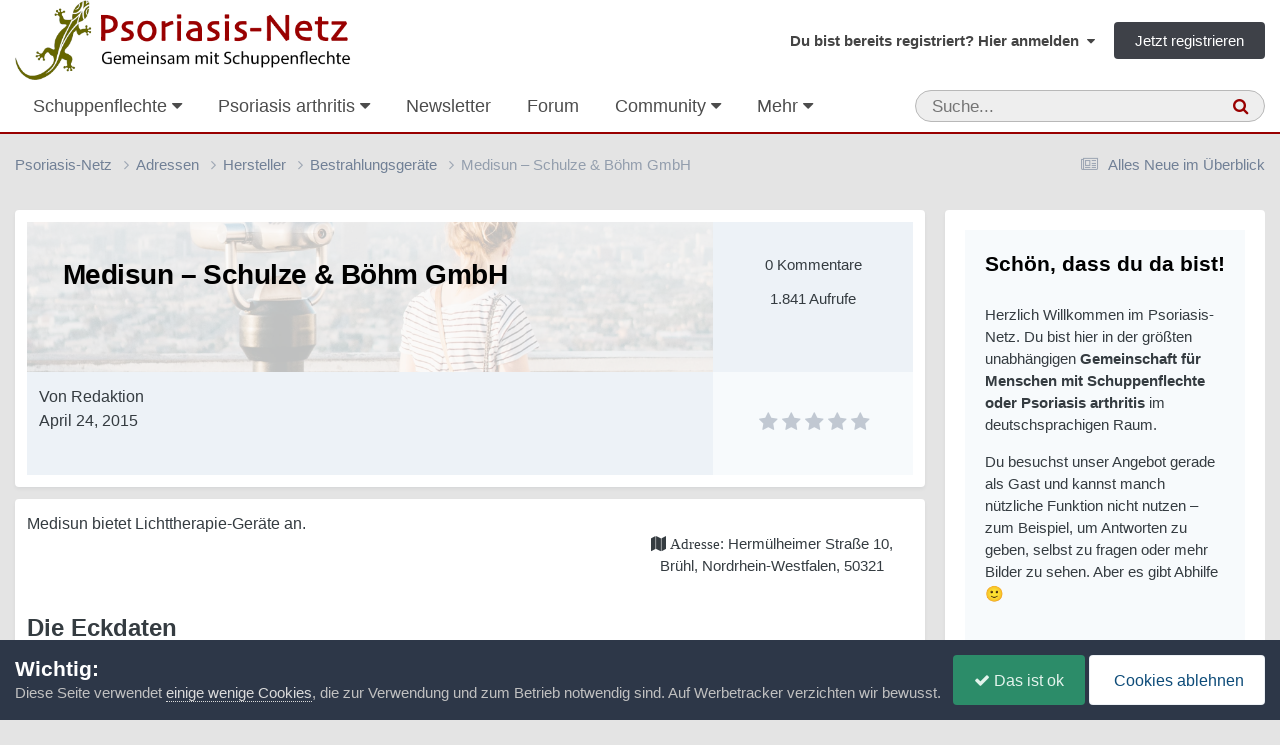

--- FILE ---
content_type: text/html;charset=UTF-8
request_url: https://www.psoriasis-netz.de/adressen/hersteller/bestrahlungsgeraete/medisun-schulze-boehm-gmbh/
body_size: 19065
content:
<!DOCTYPE html>
<html lang="de-DE" dir="ltr">
	<head>
		<meta charset="utf-8">
        
		<title>Medisun – Schulze &amp; Böhm GmbH - Bestrahlungsgeräte - Psoriasis-Netz</title>
		
		
			<script defer src="https://cloud.umami.is/script.js" data-website-id="72fdbd65-2d18-4d76-b1cb-feb3769e9d91"></script>
<script type="text/javascript" src=https://steady.page/widget_loader/46fbb506-1d05-4b24-89fd-acf94d1d86b5></script>
		
		
		

	<meta name="viewport" content="width=device-width, initial-scale=1">


	
	
		<meta property="og:image" content="https://www.psoriasis-netz.de/images/monthly_2022_04/psoriasis-netz.jpg.16eb6f4a76fcdd24f1b12e00d5fbad7d.jpg">
	


	<meta name="twitter:card" content="summary_large_image" />




	
		
			
				<meta property="og:title" content="Medisun – Schulze &amp; Böhm GmbH">
			
		
	

	
		
			
				<meta property="og:type" content="website">
			
		
	

	
		
			
				<meta property="og:url" content="https://www.psoriasis-netz.de/adressen/hersteller/bestrahlungsgeraete/medisun-schulze-boehm-gmbh/">
			
		
	

	
		
			
				<meta name="description" content="Medisun bietet Lichttherapie-Geräte an.">
			
		
	

	
		
			
				<meta property="og:description" content="Medisun bietet Lichttherapie-Geräte an.">
			
		
	

	
		
			
				<meta property="og:updated_time" content="2021-11-07T10:34:41Z">
			
		
	

	
		
			
				<meta name="keywords" content="psoriasis, schuppenflechte, psoriasis arthritis, ärzte, hautärzte, dermatologen, rheumatologen, kliniken, bäder, beratung, beratungsstellen, heilpraktiker, kältekammern, bestrahlungsgeräte, selbsthilfegruppen">
			
		
	

	
		
			
				<meta property="og:site_name" content="Psoriasis-Netz">
			
		
	

	
		
			
				<meta property="og:locale" content="de_DE">
			
		
	


	
		<link rel="canonical" href="https://www.psoriasis-netz.de/adressen/hersteller/bestrahlungsgeraete/medisun-schulze-boehm-gmbh/" />
	

<link rel="alternate" type="application/rss+xml" title="Forum | Psoriasis-Netz" href="https://www.psoriasis-netz.de/rss/1-forum-psoriasis-netz.xml/" /><link rel="alternate" type="application/rss+xml" title="Blogs | Psoriasis-Netz" href="https://www.psoriasis-netz.de/rss/2-blogs-psoriasis-netz.xml/" /><link rel="alternate" type="application/rss+xml" title="Downloads | Psoriasis-Netz" href="https://www.psoriasis-netz.de/rss/3-downloads-psoriasis-netz.xml/" /><link rel="alternate" type="application/rss+xml" title="Forum (Auszug)" href="https://www.psoriasis-netz.de/rss/4-forum-auszug.xml/" /><link rel="alternate" type="application/rss+xml" title="Termine" href="https://www.psoriasis-netz.de/rss/7-termine.xml/" /><link rel="alternate" type="application/rss+xml" title="Artikel" href="https://www.psoriasis-netz.de/rss/9-artikel.xml/" /><link rel="alternate" type="application/rss+xml" title="Marktüberblick" href="https://www.psoriasis-netz.de/rss/10-marktueberblick.xml/" /><link rel="alternate" type="application/rss+xml" title="Adressen" href="https://www.psoriasis-netz.de/rss/11-adressen.xml/" /><link rel="alternate" type="application/rss+xml" title="Artikel über Hautpflege" href="https://www.psoriasis-netz.de/rss/12-artikel-ueber-hautpflege.xml/" /><link rel="alternate" type="application/rss+xml" title="Artikel über Ernährung" href="https://www.psoriasis-netz.de/rss/13-artikel-ueber-ernaehrung.xml/" /><link rel="alternate" type="application/rss+xml" title="Artikel über Forschung" href="https://www.psoriasis-netz.de/rss/14-artikel-ueber-forschung.xml/" />



<link rel="manifest" href="https://www.psoriasis-netz.de/manifest.webmanifest/">
<meta name="msapplication-config" content="https://www.psoriasis-netz.de/browserconfig.xml/">
<meta name="msapplication-starturl" content="/">
<meta name="application-name" content="Psoriasis-Netz">
<meta name="apple-mobile-web-app-title" content="Psoriasis-Netz">

	<meta name="theme-color" content="#990000">


	<meta name="msapplication-TileColor" content="#000000">


	<link rel="mask-icon" href="https://www.psoriasis-netz.de/images/monthly_2021_03/gecco-schwarz.svg?v=1710270580" color="#4e540c">




	

	
		
			<link rel="icon" sizes="36x36" href="https://www.psoriasis-netz.de/images/monthly_2022_04/android-chrome-36x36.png?v=1710270580">
		
	

	
		
			<link rel="icon" sizes="48x48" href="https://www.psoriasis-netz.de/images/monthly_2022_04/android-chrome-48x48.png?v=1710270580">
		
	

	
		
			<link rel="icon" sizes="72x72" href="https://www.psoriasis-netz.de/images/monthly_2022_04/android-chrome-72x72.png?v=1710270580">
		
	

	
		
			<link rel="icon" sizes="96x96" href="https://www.psoriasis-netz.de/images/monthly_2022_04/android-chrome-96x96.png?v=1710270580">
		
	

	
		
			<link rel="icon" sizes="144x144" href="https://www.psoriasis-netz.de/images/monthly_2022_04/android-chrome-144x144.png?v=1710270580">
		
	

	
		
			<link rel="icon" sizes="192x192" href="https://www.psoriasis-netz.de/images/monthly_2022_04/android-chrome-192x192.png?v=1710270580">
		
	

	
		
			<link rel="icon" sizes="256x256" href="https://www.psoriasis-netz.de/images/monthly_2022_04/android-chrome-256x256.png?v=1710270580">
		
	

	
		
			<link rel="icon" sizes="384x384" href="https://www.psoriasis-netz.de/images/monthly_2022_04/android-chrome-384x384.png?v=1710270580">
		
	

	
		
			<link rel="icon" sizes="512x512" href="https://www.psoriasis-netz.de/images/monthly_2022_04/android-chrome-512x512.png?v=1710270580">
		
	

	
		
			<meta name="msapplication-square70x70logo" content="https://www.psoriasis-netz.de/images/monthly_2022_04/msapplication-square70x70logo.png?v=1710270580"/>
		
	

	
		
			<meta name="msapplication-TileImage" content="https://www.psoriasis-netz.de/images/monthly_2022_04/msapplication-TileImage.png?v=1710270580"/>
		
	

	
		
			<meta name="msapplication-square150x150logo" content="https://www.psoriasis-netz.de/images/monthly_2022_04/msapplication-square150x150logo.png?v=1710270580"/>
		
	

	
		
			<meta name="msapplication-wide310x150logo" content="https://www.psoriasis-netz.de/images/monthly_2022_04/msapplication-wide310x150logo.png?v=1710270580"/>
		
	

	
		
			<meta name="msapplication-square310x310logo" content="https://www.psoriasis-netz.de/images/monthly_2022_04/msapplication-square310x310logo.png?v=1710270580"/>
		
	

	
		
			
				<link rel="apple-touch-icon" href="https://www.psoriasis-netz.de/images/monthly_2022_04/apple-touch-icon-57x57.png?v=1710270580">
			
		
	

	
		
			
				<link rel="apple-touch-icon" sizes="60x60" href="https://www.psoriasis-netz.de/images/monthly_2022_04/apple-touch-icon-60x60.png?v=1710270580">
			
		
	

	
		
			
				<link rel="apple-touch-icon" sizes="72x72" href="https://www.psoriasis-netz.de/images/monthly_2022_04/apple-touch-icon-72x72.png?v=1710270580">
			
		
	

	
		
			
				<link rel="apple-touch-icon" sizes="76x76" href="https://www.psoriasis-netz.de/images/monthly_2022_04/apple-touch-icon-76x76.png?v=1710270580">
			
		
	

	
		
			
				<link rel="apple-touch-icon" sizes="114x114" href="https://www.psoriasis-netz.de/images/monthly_2022_04/apple-touch-icon-114x114.png?v=1710270580">
			
		
	

	
		
			
				<link rel="apple-touch-icon" sizes="120x120" href="https://www.psoriasis-netz.de/images/monthly_2022_04/apple-touch-icon-120x120.png?v=1710270580">
			
		
	

	
		
			
				<link rel="apple-touch-icon" sizes="144x144" href="https://www.psoriasis-netz.de/images/monthly_2022_04/apple-touch-icon-144x144.png?v=1710270580">
			
		
	

	
		
			
				<link rel="apple-touch-icon" sizes="152x152" href="https://www.psoriasis-netz.de/images/monthly_2022_04/apple-touch-icon-152x152.png?v=1710270580">
			
		
	

	
		
			
				<link rel="apple-touch-icon" sizes="180x180" href="https://www.psoriasis-netz.de/images/monthly_2022_04/apple-touch-icon-180x180.png?v=1710270580">
			
		
	




	<meta name="mobile-web-app-capable" content="yes">
	<meta name="apple-touch-fullscreen" content="yes">
	<meta name="apple-mobile-web-app-capable" content="yes">

	
		
	


<link rel="preload" href="//www.psoriasis-netz.de/applications/core/interface/font/fontawesome-webfont.woff2?v=4.7.0" as="font" crossorigin="anonymous">
		




	<link rel='stylesheet' href='https://www.psoriasis-netz.de/themes/css_built_13/341e4a57816af3ba440d891ca87450ff_framework.css?v=381815a5c01758732928' media='all'>

	<link rel='stylesheet' href='https://www.psoriasis-netz.de/themes/css_built_13/05e81b71abe4f22d6eb8d1a929494829_responsive.css?v=381815a5c01758732928' media='all'>

	<link rel='stylesheet' href='https://www.psoriasis-netz.de/themes/css_built_13/20446cf2d164adcc029377cb04d43d17_flags.css?v=381815a5c01758732928' media='all'>

	<link rel='stylesheet' href='https://www.psoriasis-netz.de/themes/css_built_13/90eb5adf50a8c640f633d47fd7eb1778_core.css?v=381815a5c01758732928' media='all'>

	<link rel='stylesheet' href='https://www.psoriasis-netz.de/themes/css_built_13/5a0da001ccc2200dc5625c3f3934497d_core_responsive.css?v=381815a5c01758732928' media='all'>

	<link rel='stylesheet' href='https://www.psoriasis-netz.de/themes/css_built_13/065a02433f31f09ba0fb6c537d01c099_wsf_roots.css?v=381815a5c01758732928' media='all'>

	<link rel='stylesheet' href='https://www.psoriasis-netz.de/themes/css_built_13/dfc3f7755e31481654cb5d41059288df_wsf_styles.css?v=381815a5c01758732928' media='all'>

	<link rel='stylesheet' href='https://www.psoriasis-netz.de/themes/css_built_13/24bd4821c74747f952801a16eb6c868a_main.css?v=381815a5c01758732928' media='all'>

	<link rel='stylesheet' href='https://www.psoriasis-netz.de/themes/css_built_13/13136374e1b49ed2a6386fef2a59fb0c_skins.css?v=381815a5c01758732928' media='all'>

	<link rel='stylesheet' href='https://www.psoriasis-netz.de/themes/css_built_13/9037af43189dec1f1ca4d162227a3350_record.css?v=381815a5c01758732928' media='all'>

	<link rel='stylesheet' href='https://www.psoriasis-netz.de/themes/css_built_13/aa0d3895a07f810ea9ac4b0e03928774_promote.css?v=381815a5c01758732928' media='all'>

	<link rel='stylesheet' href='https://www.psoriasis-netz.de/themes/css_built_13/311e677be1fd9bd34c1ccbaf8c789d99_promote_responsive.css?v=381815a5c01758732928' media='all'>

	<link rel='stylesheet' href='https://www.psoriasis-netz.de/themes/css_built_13/97c0a48072ce601c9764cb6b00a6588a_page.css?v=381815a5c01758732928' media='all'>





<link rel='stylesheet' href='https://www.psoriasis-netz.de/themes/css_built_13/258adbb6e4f3e83cd3b355f84e3fa002_custom.css?v=381815a5c01758732928' media='all'>




		
		

	
	<link rel='shortcut icon' href='https://www.psoriasis-netz.de/images/monthly_2021_03/favicon.ico' type="image/x-icon">

    </head>
	<body class="ipsApp ipsApp_front ipsJS_none ipsClearfix cCmsDatabase_adressen-datenbank" data-controller="core.front.core.app"  data-message=""  data-pageapp="cms" data-pagelocation="front" data-pagemodule="pages" data-pagecontroller="page" data-pageid="540"   data-pagename="adressen" >
		
        

        

		<a href="#ipsLayout_mainArea" class="ipsHide" title="Zum Inhalt der Seite springen" accesskey="m">Zum Inhalt</a>
		





		<div id="ipsLayout_header" class="ipsClearfix">
			<header>
				<div class="ipsLayout_container">
					


<a href='https://www.psoriasis-netz.de/' id='elLogo' accesskey='1'><img src="https://www.psoriasis-netz.de/themes/monthly_2021_04/psoriasis-netz-community-logo-1200.gif.05b754b0d2e26101c85bf8863a9ff1b0.gif" alt='Psoriasis-Netz'></a>

					
						

	<ul id='elUserNav' class='ipsList_inline cSignedOut ipsResponsive_showDesktop'>
		
        
		
        
        
            
            <li id='elSignInLink'>
                <a href='https://www.psoriasis-netz.de/login/' data-ipsMenu-closeOnClick="false" data-ipsMenu id='elUserSignIn'>
                    Du bist bereits registriert? Hier anmelden &nbsp;<i class='fa fa-caret-down'></i>
                </a>
                
<div id='elUserSignIn_menu' class='ipsMenu ipsMenu_auto ipsHide'>
	<form accept-charset='utf-8' method='post' action='https://www.psoriasis-netz.de/login/'>
		<input type="hidden" name="csrfKey" value="ab61c365f6b2fdb4ebdd2c7e7c2b90da">
		<input type="hidden" name="ref" value="aHR0cHM6Ly93d3cucHNvcmlhc2lzLW5ldHouZGUvYWRyZXNzZW4vaGVyc3RlbGxlci9iZXN0cmFobHVuZ3NnZXJhZXRlL21lZGlzdW4tc2NodWx6ZS1ib2VobS1nbWJoLw==">
		<div data-role="loginForm">
			
			
			
				
<div class="ipsPad ipsForm ipsForm_vertical">
	<h4 class="ipsType_sectionHead">Anmelden</h4>
	<br><br>
	<ul class='ipsList_reset'>
		<li class="ipsFieldRow ipsFieldRow_noLabel ipsFieldRow_fullWidth">
			
			
				<input type="text" placeholder="Benutzername oder E-Mail-Adresse" name="auth" autocomplete="email">
			
		</li>
		<li class="ipsFieldRow ipsFieldRow_noLabel ipsFieldRow_fullWidth">
			<input type="password" placeholder="Passwort" name="password" autocomplete="current-password">
		</li>
		<li class="ipsFieldRow ipsFieldRow_checkbox ipsClearfix">
			<span class="ipsCustomInput">
				<input type="checkbox" name="remember_me" id="remember_me_checkbox" value="1" checked aria-checked="true">
				<span></span>
			</span>
			<div class="ipsFieldRow_content">
				<label class="ipsFieldRow_label" for="remember_me_checkbox">Angemeldet bleiben</label>
				<span class="ipsFieldRow_desc">Bei öffentlichen Computern nicht empfohlen</span>
			</div>
		</li>
		<li class="ipsFieldRow ipsFieldRow_fullWidth">
			<button type="submit" name="_processLogin" value="usernamepassword" class="ipsButton ipsButton_primary ipsButton_small" id="elSignIn_submit">Anmelden</button>
			
				<p class="ipsType_right ipsType_small">
					
						<a href='https://www.psoriasis-netz.de/lostpassword/' >
					
					Passwort vergessen?</a>
				</p>
			
		</li>
	</ul>
</div>
			
		</div>
	</form>
</div>
            </li>
            
        
		
			<li>
				
					<a href='https://www.psoriasis-netz.de/register/' data-ipsDialog data-ipsDialog-size='narrow' data-ipsDialog-title='Jetzt registrieren' id='elRegisterButton' class='ipsButton ipsButton_normal ipsButton_primary'>Jetzt registrieren</a>
				
			</li>
		
	</ul>

						
<ul class='ipsMobileHamburger ipsList_reset ipsResponsive_hideDesktop'>
	<li data-ipsDrawer data-ipsDrawer-drawerElem='#elMobileDrawer'>
		<a href='#'>
			
			
				
			
			
			
			<i class='fa fa-navicon'></i>
		</a>
	</li>
</ul>
					
				</div>
			</header>
			

	<nav data-controller='core.front.core.navBar' class='ipsNavBar_noSubBars ipsResponsive_showDesktop'>
		<div class='ipsNavBar_primary ipsLayout_container ipsNavBar_noSubBars'>
			<ul data-role="primaryNavBar" class='ipsClearfix'>
				


	
		
		
		<li  id='elNavSecondary_68' data-role="navBarItem" data-navApp="core" data-navExt="Menu">
			
			
				<a href="#" id="elNavigation_68" data-ipsMenu data-ipsMenu-appendTo='#elNavSecondary_68' data-ipsMenu-activeClass='ipsNavActive_menu' data-navItem-id="68" >
					Schuppenflechte <i class="fa fa-caret-down"></i><span class='ipsNavBar_active__identifier'></span>
				</a>
				<ul id="elNavigation_68_menu" class="ipsMenu ipsMenu_auto ipsHide">
					

	
		
			<li class='ipsMenu_item' >
				<a href='https://www.psoriasis-netz.de/magazin/fakten/psoriasis/schuppenflechte-psoriasis-r1113/' >
					Psoriasis – die Erkrankung
				</a>
			</li>
		
	

	
		
			<li class='ipsMenu_item' >
				<a href='https://www.psoriasis-netz.de/magazin/fakten/psoriasis/moegliche-ausloeser-fuer-eine-psoriasis/' >
					Mögliche Auslöser
				</a>
			</li>
		
	

	
		
			<li class='ipsMenu_item' >
				<a href='https://www.psoriasis-netz.de/magazin/fakten/psoriasis/formen-der-psoriasis-%E2%80%93-schuppenflechte-im-ueberblick-r1115/' >
					Schuppenflechte – Formen
				</a>
			</li>
		
	

	
		
			<li class='ipsMenu_item' >
				<a href='https://www.psoriasis-netz.de/magazin/fakten/psoriasis/diagnose-der-psoriasis/' >
					Diagnose feststellen
				</a>
			</li>
		
	

	
		
			<li class='ipsMenu_item' >
				<a href='https://www.psoriasis-netz.de/magazin/fakten/psoriasis/wird-der-schweregrad-einer-psoriasis-definiert/' >
					Schweregrad feststellen
				</a>
			</li>
		
	

	
		
			<li class='ipsMenu_item' >
				<a href='https://www.psoriasis-netz.de/magazin/fakten/behandlung/' >
					Schuppenflechte – Behandlung
				</a>
			</li>
		
	

	
		
			
			<li id='elNavigation_b7d4861a1479dd93150f8f22c1fbc513' class='ipsMenu_item ipsMenu_subItems'>
				<a href='#'>
					Schuppenflechte – Medikamente
				</a>
				<ul id='elNavigation_b7d4861a1479dd93150f8f22c1fbc513_menu' class='ipsMenu ipsMenu_auto ipsHide'>
					

	
		
			<li class='ipsMenu_item' >
				<a href='https://www.psoriasis-netz.de/magazin/medikamente/salben-cremes-gels/uebersicht/' >
					Cremes, Salben, Gels...
				</a>
			</li>
		
	

	
		
			<li class='ipsMenu_item' >
				<a href='https://www.psoriasis-netz.de/magazin/fakten/behandlung/behandlung-innerlich/' >
					Tabletten und Spritzen
				</a>
			</li>
		
	

				</ul>
			</li>
		
	

	
		
			<li class='ipsMenu_item' >
				<a href='https://www.psoriasis-netz.de/magazin/ernaehrung/schuppenflechte-und-ernaehrung/' >
					Schuppenflechte und Ernährung
				</a>
			</li>
		
	

	
		
			<li class='ipsMenu_item' >
				<a href='https://www.psoriasis-netz.de/magazin/psyche/psyche-wunden/' >
					Schuppenflechte und Psyche
				</a>
			</li>
		
	

	
		
			<li class='ipsMenu_item' >
				<a href='https://www.psoriasis-netz.de/gallery/category/313-schuppenflechte-bilder/' >
					Schuppenflechte – Bilder
				</a>
			</li>
		
	

	
		
			<li class='ipsMenu_item' >
				<a href='https://www.psoriasis-netz.de/forums/forum/5-schuppenflechte-forum/' >
					Schuppenflechte-Forum
				</a>
			</li>
		
	

	
		
			<li class='ipsMenu_item' >
				<a href='https://www.psoriasis-netz.de/magazin/fakten/expertenforum-%E2%80%93-der-ort-fuer-alles-was-sonst-ungefragt-bleibt-r1114/' >
					Expertenforum
				</a>
			</li>
		
	

	
		
			<li class='ipsMenu_item' >
				<a href='https://www.psoriasis-netz.de/lexikon/' >
					Lexikon
				</a>
			</li>
		
	

	
		
			<li class='ipsMenu_item' >
				<a href='https://www.psoriasis-netz.de/quizzes/category/1-gesundheit/' >
					Quizze
				</a>
			</li>
		
	

	
		
			<li class='ipsMenu_item' >
				<a href='https://www.psoriasis-netz.de/magazin/fakten/psoriasis/haeufige-fragen-zur-psoriasis/' >
					Häufige Fragen und Antworten
				</a>
			</li>
		
	

				</ul>
			
			
		</li>
	
	

	
		
		
		<li  id='elNavSecondary_69' data-role="navBarItem" data-navApp="core" data-navExt="Menu">
			
			
				<a href="#" id="elNavigation_69" data-ipsMenu data-ipsMenu-appendTo='#elNavSecondary_69' data-ipsMenu-activeClass='ipsNavActive_menu' data-navItem-id="69" >
					Psoriasis arthritis <i class="fa fa-caret-down"></i><span class='ipsNavBar_active__identifier'></span>
				</a>
				<ul id="elNavigation_69_menu" class="ipsMenu ipsMenu_auto ipsHide">
					

	
		
			<li class='ipsMenu_item' >
				<a href='https://www.psoriasis-netz.de/magazin/fakten/psoriasis-arthritis-grundlagen/psoriasis-arthritis-%E2%80%93-wenn-gelenke-wehtun-r1119/' >
					Psoriasis arthritis – die Erkrankung
				</a>
			</li>
		
	

	
		
			<li class='ipsMenu_item' >
				<a href='https://www.psoriasis-netz.de/magazin/medikamente/tabletten-spritzen/tabletten-und-spritzen-%E2%80%93-die-uebersicht-r1125/' >
					Psoriasis arthritis – Medikamente
				</a>
			</li>
		
	

	
		
			<li class='ipsMenu_item' >
				<a href='https://www.psoriasis-netz.de/gallery/album/1549-psoriasis-arthritis-bilder/' >
					Psoriasis arthritis – Bilder
				</a>
			</li>
		
	

	
		
			<li class='ipsMenu_item' >
				<a href='https://www.psoriasis-netz.de/forums/forum/14-psoriasis-arthritis/' >
					Psoriasis arthritis – Forum
				</a>
			</li>
		
	

	
		
			<li class='ipsMenu_item' >
				<a href='https://www.psoriasis-netz.de/magazin/fakten/psoriasis-arthritis-grundlagen/fragen-und-antworten/' >
					Fragen und Antworten zur PsA
				</a>
			</li>
		
	

				</ul>
			
			
		</li>
	
	

	
		
		
		<li  id='elNavSecondary_150' data-role="navBarItem" data-navApp="cms" data-navExt="Pages">
			
			
				<a href="https://www.psoriasis-netz.de/newsletter-bestellen/"  data-navItem-id="150" >
					Newsletter<span class='ipsNavBar_active__identifier'></span>
				</a>
			
			
		</li>
	
	

	
		
		
		<li  id='elNavSecondary_156' data-role="navBarItem" data-navApp="core" data-navExt="CustomItem">
			
			
				<a href="https://www.psoriasis-netz.de/forums/"  data-navItem-id="156" >
					Forum<span class='ipsNavBar_active__identifier'></span>
				</a>
			
			
		</li>
	
	

	
		
		
		<li  id='elNavSecondary_70' data-role="navBarItem" data-navApp="core" data-navExt="Menu">
			
			
				<a href="#" id="elNavigation_70" data-ipsMenu data-ipsMenu-appendTo='#elNavSecondary_70' data-ipsMenu-activeClass='ipsNavActive_menu' data-navItem-id="70" >
					Community <i class="fa fa-caret-down"></i><span class='ipsNavBar_active__identifier'></span>
				</a>
				<ul id="elNavigation_70_menu" class="ipsMenu ipsMenu_auto ipsHide">
					

	
		
			<li class='ipsMenu_item' >
				<a href='https://www.psoriasis-netz.de/forums/' >
					Forum
				</a>
			</li>
		
	

	
		
			<li class='ipsMenu_item' >
				<a href='https://www.psoriasis-netz.de/clubs/' >
					Gruppen
				</a>
			</li>
		
	

	
		
			<li class='ipsMenu_item' >
				<a href='https://www.psoriasis-netz.de/gallery/' >
					Bilder
				</a>
			</li>
		
	

	
		
			<li class='ipsMenu_item' >
				<a href='https://www.psoriasis-netz.de/blogs/' >
					Blogs
				</a>
			</li>
		
	

	
		
			<li class='ipsMenu_item' >
				<a href='https://www.psoriasis-netz.de/chatbox/room/1-chatlobby/' >
					Chat
				</a>
			</li>
		
	

	
		
			<li class='ipsMenu_item' >
				<a href='https://www.psoriasis-netz.de/competition/' >
					Fotowettbewerb
				</a>
			</li>
		
	

	
		
			<li class='ipsMenu_item' >
				<a href='https://www.psoriasis-netz.de/competition/history/' >
					Vergangene Wettbewerbe
				</a>
			</li>
		
	

	

	
		
			<li class='ipsMenu_item' >
				<a href='https://www.psoriasis-netz.de/staff/' >
					Teammitglieder
				</a>
			</li>
		
	

	
		
			<li class='ipsMenu_item' >
				<a href='https://www.psoriasis-netz.de/communitymap/' >
					Landkarte
				</a>
			</li>
		
	

	
		
			<li class='ipsMenu_item' >
				<a href='https://www.psoriasis-netz.de/quizzes/' >
					Quizze
				</a>
			</li>
		
	

	
		
			<li class='ipsMenu_item' >
				<a href='https://www.psoriasis-netz.de/files/' >
					Downloads
				</a>
			</li>
		
	

	

	
		
			<li class='ipsMenu_item' >
				<a href='https://www.psoriasis-netz.de/discover/' >
					Alles Neue im Überblick
				</a>
			</li>
		
	

	
		
			<li class='ipsMenu_item' >
				<a href='https://www.psoriasis-netz.de/ourpicks/' >
					Von uns ausgewählt
				</a>
			</li>
		
	

	

				</ul>
			
			
		</li>
	
	

	
		
		
		<li  id='elNavSecondary_71' data-role="navBarItem" data-navApp="core" data-navExt="Menu">
			
			
				<a href="#" id="elNavigation_71" data-ipsMenu data-ipsMenu-appendTo='#elNavSecondary_71' data-ipsMenu-activeClass='ipsNavActive_menu' data-navItem-id="71" >
					Ratgeber <i class="fa fa-caret-down"></i><span class='ipsNavBar_active__identifier'></span>
				</a>
				<ul id="elNavigation_71_menu" class="ipsMenu ipsMenu_auto ipsHide">
					

	
		
			<li class='ipsMenu_item' >
				<a href='https://www.psoriasis-netz.de/magazin/ernaehrung/schuppenflechte-und-ernaehrung/' >
					Ernährung
				</a>
			</li>
		
	

	
		
			<li class='ipsMenu_item' >
				<a href='https://www.psoriasis-netz.de/magazin/forschung/' >
					Forschung
				</a>
			</li>
		
	

	
		
			<li class='ipsMenu_item' >
				<a href='https://www.psoriasis-netz.de/magazin/hautpflege/hautpflege-bei-schuppenflechte-der-umfassende-ratgeber-r1346/' >
					Hautpflege bei Schuppenflechte
				</a>
			</li>
		
	

	
		
			<li class='ipsMenu_item' >
				<a href='https://www.psoriasis-netz.de/magazin/juckreiz/' >
					Juckreiz
				</a>
			</li>
		
	

	
		
			<li class='ipsMenu_item' >
				<a href='https://www.psoriasis-netz.de/magazin/schuppenflechte-kopf/' >
					Kopfhaut und Gesicht
				</a>
			</li>
		
	

	
		
			<li class='ipsMenu_item' >
				<a href='https://www.psoriasis-netz.de/magazin/nagelpsoriasis/' >
					Nagelpsoriasis
				</a>
			</li>
		
	

	
		
			<li class='ipsMenu_item' >
				<a href='https://www.psoriasis-netz.de/dossier/produktetests/' >
					Produktetests
				</a>
			</li>
		
	

	
		
			<li class='ipsMenu_item' >
				<a href='https://www.psoriasis-netz.de/gallery/album/1557-prominente-mit-schuppenflechte/' >
					Prominente mit Schuppenflechte
				</a>
			</li>
		
	

	
		
			<li class='ipsMenu_item' >
				<a href='https://www.psoriasis-netz.de/magazin/kinder-jugendliche/' >
					Psoriasis bei Kindern und Jugendlichen
				</a>
			</li>
		
	

	
		
			<li class='ipsMenu_item' >
				<a href='https://www.psoriasis-netz.de/magazin/psyche/' >
					Psyche
				</a>
			</li>
		
	

	
		
			<li class='ipsMenu_item' >
				<a href='https://www.psoriasis-netz.de/magazin/rehabilitation-klinik/' >
					Reha und Klinik
				</a>
			</li>
		
	

	
		
			<li class='ipsMenu_item' >
				<a href='https://www.psoriasis-netz.de/magazin/schuppenflechte-und-schwangerschaft/' >
					Schuppenflechte und Schwangerschaft
				</a>
			</li>
		
	

	
		
			<li class='ipsMenu_item' >
				<a href='https://www.psoriasis-netz.de/magazin/selbsthilfe/psoriasis-selbsthilfe/' >
					Selbsthilfe
				</a>
			</li>
		
	

	
		
			<li class='ipsMenu_item' >
				<a href='https://www.psoriasis-netz.de/magazin/forschung/studienteilnehmer-gesucht/' >
					Studienteilnehmer gesucht
				</a>
			</li>
		
	

	
		
			<li class='ipsMenu_item' >
				<a href='https://www.psoriasis-netz.de/magazin/' >
					Alle Artikel
				</a>
			</li>
		
	

	
		
			<li class='ipsMenu_item' data-streamid='138'>
				<a href='https://www.psoriasis-netz.de/discover/58/' >
					Unsere neuesten Artikel
				</a>
			</li>
		
	

	

	
		
			<li class='ipsMenu_item' >
				<a href='https://www.psoriasis-netz.de/newsroom/' >
					Newsroom – Nachrichten auf Autopilot
				</a>
			</li>
		
	

	
		
			<li class='ipsMenu_item' >
				<a href='https://www.psoriasis-netz.de/marktueberblick/' >
					Produkte bei Schuppenflechte oder Psoriasis arthritis
				</a>
			</li>
		
	

	
		
			<li class='ipsMenu_item' >
				<a href='https://www.psoriasis-netz.de/magazin/medikamente/rezeptfreie-mittel-gegen-schuppenflechte/' >
					Rezeptfreie Mittel gegen Schuppenflechte
				</a>
			</li>
		
	

	
		
			<li class='ipsMenu_item' >
				<a href='https://www.psoriasis-netz.de/schuppenflechte-shampoo/' >
					Schuppenflechte-Shampoos
				</a>
			</li>
		
	

				</ul>
			
			
		</li>
	
	

	
		
		
		<li  id='elNavSecondary_72' data-role="navBarItem" data-navApp="calendar" data-navExt="Calendar">
			
			
				<a href="https://www.psoriasis-netz.de/events/"  data-navItem-id="72" >
					Termine<span class='ipsNavBar_active__identifier'></span>
				</a>
			
			
		</li>
	
	

	
		
		
			
		
		<li class='ipsNavBar_active' data-active id='elNavSecondary_119' data-role="navBarItem" data-navApp="core" data-navExt="Menu">
			
			
				<a href="#" id="elNavigation_119" data-ipsMenu data-ipsMenu-appendTo='#elNavSecondary_119' data-ipsMenu-activeClass='ipsNavActive_menu' data-navItem-id="119" data-navDefault>
					Adressen <i class="fa fa-caret-down"></i><span class='ipsNavBar_active__identifier'></span>
				</a>
				<ul id="elNavigation_119_menu" class="ipsMenu ipsMenu_auto ipsHide">
					

	
		
			<li class='ipsMenu_item' >
				<a href='https://www.psoriasis-netz.de/magazin/fakten/einen-hautarzt-oder-rheumatologen-finden-r1147/' >
					Hautarzt oder Rheumatologen suchen
				</a>
			</li>
		
	

	
		
			<li class='ipsMenu_item' >
				<a href='https://www.psoriasis-netz.de/adressen/kliniken/' >
					Kliniken
				</a>
			</li>
		
	

	
		
			<li class='ipsMenu_item' >
				<a href='https://www.psoriasis-netz.de/adressen/studienzentren/' >
					Studienzentren
				</a>
			</li>
		
	

	
		
			<li class='ipsMenu_item' >
				<a href='https://www.psoriasis-netz.de/adressen/beratung/' >
					Beratungsstellen
				</a>
			</li>
		
	

	
		
			<li class='ipsMenu_item' >
				<a href='https://www.psoriasis-netz.de/adressen/selbsthilfegruppen/' >
					Selbsthilfegruppe
				</a>
			</li>
		
	

	
		
			<li class='ipsMenu_item' >
				<a href='https://www.psoriasis-netz.de/adressen/' >
					Alle Adressen
				</a>
			</li>
		
	

				</ul>
			
			
		</li>
	
	

				<li class='ipsHide' id='elNavigationMore' data-role='navMore'>
					<a href='#' data-ipsMenu data-ipsMenu-appendTo='#elNavigationMore' id='elNavigationMore_dropdown'>Mehr</a>
					<ul class='ipsNavBar_secondary ipsHide' data-role='secondaryNavBar'>
						<li class='ipsHide' id='elNavigationMore_more' data-role='navMore'>
							<a href='#' data-ipsMenu data-ipsMenu-appendTo='#elNavigationMore_more' id='elNavigationMore_more_dropdown'>Mehr <i class='fa fa-caret-down'></i></a>
							<ul class='ipsHide ipsMenu ipsMenu_auto' id='elNavigationMore_more_dropdown_menu' data-role='moreDropdown'></ul>
						</li>
					</ul>
				</li>
			</ul>
			

	<div id="elSearchWrapper">
		<div id='elSearch' data-controller="core.front.core.quickSearch">
			<form accept-charset='utf-8' action='//www.psoriasis-netz.de/search/?do=quicksearch' method='post'>
                <input type='search' id='elSearchField' placeholder='Suche...' name='q' autocomplete='off' aria-label='Suche'>
                <details class='cSearchFilter'>
                    <summary class='cSearchFilter__text'></summary>
                    <ul class='cSearchFilter__menu'>
                        
                        <li><label><input type="radio" name="type" value="all"  checked><span class='cSearchFilter__menuText'>Überall</span></label></li>
                        
                            
                                <li><label><input type="radio" name="type" value='contextual_{&quot;type&quot;:&quot;cms_records37&quot;,&quot;nodes&quot;:583}'><span class='cSearchFilter__menuText'>diese Kategorie</span></label></li>
                            
                                <li><label><input type="radio" name="type" value='contextual_{&quot;type&quot;:&quot;cms_records37&quot;,&quot;item&quot;:540}'><span class='cSearchFilter__menuText'>Dieses Adresse</span></label></li>
                            
                        
                        
                            <li><label><input type="radio" name="type" value="forums_topic"><span class='cSearchFilter__menuText'>Themen im Forum</span></label></li>
                        
                            <li><label><input type="radio" name="type" value="blog_entry"><span class='cSearchFilter__menuText'>Blogeinträge</span></label></li>
                        
                            <li><label><input type="radio" name="type" value="gallery_image"><span class='cSearchFilter__menuText'>Bilder</span></label></li>
                        
                            <li><label><input type="radio" name="type" value="gallery_album_item"><span class='cSearchFilter__menuText'>Alben</span></label></li>
                        
                            <li><label><input type="radio" name="type" value="calendar_event"><span class='cSearchFilter__menuText'>Veranstaltungen</span></label></li>
                        
                            <li><label><input type="radio" name="type" value="cms_pages_pageitem"><span class='cSearchFilter__menuText'>Pages</span></label></li>
                        
                            <li><label><input type="radio" name="type" value="cms_records1"><span class='cSearchFilter__menuText'>Hilfe-Artikel</span></label></li>
                        
                            <li><label><input type="radio" name="type" value="cms_records17"><span class='cSearchFilter__menuText'>Dossiers</span></label></li>
                        
                            <li><label><input type="radio" name="type" value="cms_records33"><span class='cSearchFilter__menuText'>Artikel</span></label></li>
                        
                            <li><label><input type="radio" name="type" value="cms_records34"><span class='cSearchFilter__menuText'>Inhaltsstoffe</span></label></li>
                        
                            <li><label><input type="radio" name="type" value="cms_records35"><span class='cSearchFilter__menuText'>Anbieter</span></label></li>
                        
                            <li><label><input type="radio" name="type" value="cms_records36"><span class='cSearchFilter__menuText'>Produkte</span></label></li>
                        
                            <li><label><input type="radio" name="type" value="cms_records37"><span class='cSearchFilter__menuText'>Adressen</span></label></li>
                        
                            <li><label><input type="radio" name="type" value="cms_records38"><span class='cSearchFilter__menuText'>Lexikon-Einträge</span></label></li>
                        
                            <li><label><input type="radio" name="type" value="downloads_file"><span class='cSearchFilter__menuText'>Dateien</span></label></li>
                        
                            <li><label><input type="radio" name="type" value="competition_entry"><span class='cSearchFilter__menuText'>Fotowettbewerb-Einträge</span></label></li>
                        
                            <li><label><input type="radio" name="type" value="communitymap_markers"><span class='cSearchFilter__menuText'>Marker</span></label></li>
                        
                            <li><label><input type="radio" name="type" value="quizzes_quiz"><span class='cSearchFilter__menuText'>Quizze</span></label></li>
                        
                    </ul>
                </details>
				<button class='cSearchSubmit' type="submit" aria-label='Suche'><i class="fa fa-search"></i></button>
			</form>
		</div>
	</div>

		</div>
	</nav>

			
<ul id='elMobileNav' class='ipsResponsive_hideDesktop' data-controller='core.front.core.mobileNav'>
	
		
			
			
				
				
			
				
				
			
				
					<li id='elMobileBreadcrumb'>
						<a href='https://www.psoriasis-netz.de/adressen/hersteller/bestrahlungsgeraete/'>
							<span>Bestrahlungsgeräte</span>
						</a>
					</li>
				
				
			
				
				
			
		
	
	
	
	<li >
		<a data-action="defaultStream" href='https://www.psoriasis-netz.de/discover/'><i class="fa fa-newspaper-o" aria-hidden="true"></i></a>
	</li>

	

	
		<li class='ipsJS_show'>
			<a href='https://www.psoriasis-netz.de/search/'><i class='fa fa-search'></i></a>
		</li>
	
</ul>
		</div>
		<main id="ipsLayout_body" class="ipsLayout_container">
			<div id="ipsLayout_contentArea">
				<div id="ipsLayout_contentWrapper">
					
<nav class='ipsBreadcrumb ipsBreadcrumb_top ipsFaded_withHover'>
	

	<ul class='ipsList_inline ipsPos_right'>
		
		<li >
			<a data-action="defaultStream" class='ipsType_light '  href='https://www.psoriasis-netz.de/discover/'><i class="fa fa-newspaper-o" aria-hidden="true"></i> <span>Alles Neue im Überblick</span></a>
		</li>
		
	</ul>

	<ul data-role="breadcrumbList">
		<li>
			<a title="Psoriasis-Netz" href='https://www.psoriasis-netz.de/'>
				<span>Psoriasis-Netz <i class='fa fa-angle-right'></i></span>
			</a>
		</li>
		
		
			<li>
				
					<a href='https://www.psoriasis-netz.de/adressen/'>
						<span>Adressen <i class='fa fa-angle-right' aria-hidden="true"></i></span>
					</a>
				
			</li>
		
			<li>
				
					<a href='https://www.psoriasis-netz.de/adressen/hersteller/'>
						<span>Hersteller <i class='fa fa-angle-right' aria-hidden="true"></i></span>
					</a>
				
			</li>
		
			<li>
				
					<a href='https://www.psoriasis-netz.de/adressen/hersteller/bestrahlungsgeraete/'>
						<span>Bestrahlungsgeräte <i class='fa fa-angle-right' aria-hidden="true"></i></span>
					</a>
				
			</li>
		
			<li>
				
					Medisun – Schulze &amp; Böhm GmbH
				
			</li>
		
	</ul>
</nav>
					
					<div id="ipsLayout_mainArea">
						
						
						
						

	




						
<div id="elCmsPageWrap" data-pageid="58">

<div>
	

	<div class='cWidgetContainer '  data-role='widgetReceiver' data-orientation='horizontal' data-widgetArea='col1'>
		<ul class='ipsList_reset'>
			
				
				<li class=' ipsResponsive_block ' data-blockTitle="Datenbank" data-blockID='app_cms_Database_9gyxyqlh4' data-blockConfig="true" data-blockErrorMessage="Dieser Block kann nicht angezeigt werden. Er benötigt eine Konfiguration, kann auf dieser Seite nicht dargestellt werden, oder wird erst nach einem erneuten Seitenaufruf dargestellt." data-controller='core.front.widgets.block' >








<div class='ipsClearfix ipsBox ipsPadding:half'>
  <div class='ipsColumns'>
    <div class="ipsColumn ipsColumn_fluid SuDi_recordHeaderImage" style="background-image:url('https://www.psoriasis-netz.de/images/adressen.jpg');">
      <div style="color: #000000; background: rgba(255,255,255,0.75)" class="ipsPad SuDi_recordHeaderImageInner">
     
        
     
	<span class='ipsPos_right  ipsResponsive_hidePhone'>
		



	</span> 
        
        
        <h1 class='ipsType_pageTitle ipsContained_container'>
		

		
		
		
		
			<span class='SuDi_recordHeadline ipsType_break' style="color:#000000">Medisun – Schulze &amp; Böhm GmbH</span>
		
	</h1>

        
      </div>
    </div>
    <div class="ipsColumn ipsColumn_medium ipsAreaBackground ipsType_center ipsPadding:half ipsResponsive_hidePhone">
    
      <div class="ipsSpacer_both">
			
					<div class='ipsSpacer_bottom ipsSpacer_half'>0  Kommentare</div>
			
					<div class='ipsSpacer_bottom ipsSpacer_half'>1.841  Aufrufe</div>
			
      </div>
      
    </div>
  </div>
  
 <div class='ipsColumns'>
   <div class="ipsColumn ipsColumn_fluid ipsAreaBackground ipsPadding:half">
   <div>
     <div class='ipsType_reset ipsType_normal ipsType_blendLinks ipsSpacer_half'>
			Von 


Redaktion<br>
			<time datetime='2015-04-24T09:28:48Z' title='24.04.2015 09:28' data-short='10 Jahre'>April 24, 2015</time>
		</div>
</div>	
</div>
   
  
  <div class="ipsColumn ipsColumn_medium ipsAreaBackground_light ipsType_center ipsPad">
     
   
		<div class="ipsSpacer_both SuDi_rating">
<div  class='ipsClearfix ipsRating  ipsRating_veryLarge'>
	
	<ul class='ipsRating_collective'>
		
			
				<li class='ipsRating_off'>
					<i class='fa fa-star'></i>
				</li>
			
		
			
				<li class='ipsRating_off'>
					<i class='fa fa-star'></i>
				</li>
			
		
			
				<li class='ipsRating_off'>
					<i class='fa fa-star'></i>
				</li>
			
		
			
				<li class='ipsRating_off'>
					<i class='fa fa-star'></i>
				</li>
			
		
			
				<li class='ipsRating_off'>
					<i class='fa fa-star'></i>
				</li>
			
		
	</ul>
</div></div>
		
     
   </div>
   
   </div>

</div>



<article class='ipsContained ipsSpacer_top ipsSpacer_half ipsBox ipsPadding:half'>
<div class="ipsGrid ipsGrid_collapsePhone">
<div class='ipsClearfix ipsGrid_span8'>
		
		<section class="ipsSpacer_bottom ipsType_richText ipsType_normal" data-controller='core.front.core.lightboxedImages'><p>
	Medisun bietet Lichttherapie-Geräte an.
</p>
</section>
		
  		<div class="SuDi_belowRecord">
		
		
		
	
	
	
  	
          
  </div>
 </div>
   
  <div class="ipsGrid_span4 ipsType_center">
    
    

            
               
    
    
    
			
				
    
    
              
    <div class="ipsSpacer_bottom ipsSpacer_half"><div data-ipsLazyLoad>

	<span itemscope itemtype='http://schema.org/GeoCoordinates'>
		<meta itemprop='latitude' content='50.844936'>
		<meta itemprop='longitude' content='6.906369'>
		<img src='//www.psoriasis-netz.de/applications/core/interface/js/spacer.png' data-src='https://api.mapbox.com/styles/v1/mapbox/streets-v10/static/pin-l-marker+f00(6.906369,50.844936)/6.906369,50.844936,14,0,60/300x200@2x?access_token=pk.eyJ1IjoicHNvbmV0eiIsImEiOiJjamhjMTBkcmQwODN6M2NrZmxkMjAxY3BzIn0.TzI2abmL5fwgaEhhdWIqtA' alt='' class='ipsImage' width='300' height='200'>
	</span>

</div>
<div><i class="fa fa-map"> Adresse</i>: Hermülheimer Straße 10, Brühl, Nordrhein-Westfalen, 50321</div></div>
    
				
			
    
  </div>
  </div>
  
  
  
  
		
		<div class="ipsType_richText ipsType_normal" data-controller='core.front.core.lightboxedImages'>
		
			
		
			
		
			
          
          
          
				<h2 style="border-bottom: solid 2px;">Die Eckdaten</h2>
          
			
		
			
          
          
          
				<div style="border-bottom: dotted 1px;"><i class="fa fa-phone"> Telefon</i>: <a href="tel:0 22 32 - 57 99 80">0 22 32 - 57 99 80</a></div>
          
			
		
			
          
          
          
				<div style="border-bottom: dotted 1px;"><i class="fa fa-envelope"> E-Mail-Adresse</i>: <a href="mailto:as@medisun.de">as@medisun.de</a></div>
          
			
		
			
          
          
          
				<div style="border-bottom: dotted 1px;"><i class="fa fa-link"> Internetseite</i>: <a href="https://www.medisun.de/" target="blank">https://www.medisun.de/</a></div>
          
			
		
			
		
			
		
			
		
			
		
			
		
		</div>
	
  
  
  
  
	<div class='ipsItemControls'>
		
			

	<div data-controller='core.front.core.reaction' class='ipsItemControls_right ipsClearfix '>	
		<div class='ipsReact ipsPos_right'>
			
				
				<div class='ipsReact_blurb ipsHide' data-role='reactionBlurb'>
					
				</div>
			
			
			
		</div>
	</div>

		
		<ul class='ipsComment_controls ipsClearfix ipsItemControls_left'>
			
				<li><a href='https://www.psoriasis-netz.de/adressen/hersteller/bestrahlungsgeraete/medisun-schulze-boehm-gmbh/?do=report&amp;d=37&amp;id=540' class='ipsButton ipsButton_link ipsButton_verySmall ipsButton_fullWidth' data-ipsDialog data-ipsDialog-size='medium' data-ipsDialog-title="Adresse melden" data-ipsDialog-remoteSubmit data-ipsDialog-flashMessage="Danke für deine Meldung." title="Adresse melden">Adresse melden</a></li>
			
			
			
		</ul>
	</div>
  
  <div class='ipsResponsive_showPhone ipsResponsive_block ipsSpacer_top'>
	

<div data-followApp='cms' data-followArea='records37' data-followID='540' data-controller='core.front.core.followButton'>
	

	<a href='https://www.psoriasis-netz.de/login/' rel="nofollow" class="ipsFollow ipsPos_middle ipsButton ipsButton_light ipsButton_verySmall ipsButton_disabled" data-role="followButton" data-ipsTooltip title='Anmelden zum Folgen'>
		<span>Abonnenten</span>
		<span class='ipsCommentCount'>0</span>
	</a>

</div>
</div>
<div class='ipsResponsive_showPhone ipsResponsive_block ipsSpacer_top'>
	



</div>
</article>

<div class='ipsGrid ipsGrid_collapsePhone ipsPager ipsClearfix ipsSpacer_top'>
	<div class="ipsGrid_span6 ipsType_left ipsPager_prev ipsPager_noDesc">
		
			<a href="https://www.psoriasis-netz.de/adressen/hersteller/bestrahlungsgeraete/" title="Gehe zu Bestrahlungsgeräte" rel="up">
				<span class="ipsPager_type">Adressen Liste anzeigen</span>
			</a>
		
	</div>
	
</div>


	<hr class='ipsHr'>
	


	<hr class='ipsHr'>
	<button class='ipsHide ipsButton ipsButton_small ipsButton_light ipsButton_fullWidth ipsMargin_top:half' data-controller='core.front.core.webshare' data-role='webShare' data-webShareTitle='Medisun – Schulze &amp; Böhm GmbH' data-webShareText='Medisun – Schulze &amp; Böhm GmbH' data-webShareUrl='https://www.psoriasis-netz.de/adressen/hersteller/bestrahlungsgeraete/medisun-schulze-boehm-gmbh/'>Weitere Optionen</button>



<br>

	<a id="replies"></a>
	<h2 class='ipsHide'>Kommentare</h2>
	
<div data-controller='core.front.core.commentsWrapper' data-tabsId='e7d6ba79190c270ba29f3d7e4e73e02c'>
	
<div class='ipsTabs ipsClearfix' id='elTabs_e7d6ba79190c270ba29f3d7e4e73e02c' data-ipsTabBar data-ipsTabBar-contentArea='#ipsTabs_content_e7d6ba79190c270ba29f3d7e4e73e02c' >
	<a href='#elTabs_e7d6ba79190c270ba29f3d7e4e73e02c' ></a>
	<ul role='tablist'>
		
			<li>
				<a href='https://www.psoriasis-netz.de/adressen/hersteller/bestrahlungsgeraete/medisun-schulze-boehm-gmbh/?tab=comments' id='e7d6ba79190c270ba29f3d7e4e73e02c_tab_comments' class="ipsTabs_item ipsTabs_activeItem" title='0 Kommentare' role="tab" aria-selected="true">
					0 Kommentare
				</a>
			</li>
		
	</ul>
</div>
<section id='ipsTabs_content_e7d6ba79190c270ba29f3d7e4e73e02c' class='ipsTabs_panels ipsTabs_contained'>
	
		
			<div id='ipsTabs_elTabs_e7d6ba79190c270ba29f3d7e4e73e02c_e7d6ba79190c270ba29f3d7e4e73e02c_tab_comments_panel' class="ipsTabs_panel" aria-labelledby="e7d6ba79190c270ba29f3d7e4e73e02c_tab_comments" aria-hidden="false">
				
<div data-controller='core.front.core.commentFeed, core.front.core.ignoredComments' data-autoPoll data-commentsType='comments' data-baseURL='https://www.psoriasis-netz.de/adressen/hersteller/bestrahlungsgeraete/medisun-schulze-boehm-gmbh/' data-lastPage data-feedID='records37-540' id='comments'>

	

<div data-controller='core.front.core.recommendedComments' data-url='https://www.psoriasis-netz.de/adressen/hersteller/bestrahlungsgeraete/medisun-schulze-boehm-gmbh/?tab=comments&amp;recommended=comments' class='ipsRecommendedComments ipsHide'>
	<div data-role="recommendedComments">
		<h2 class='ipsType_sectionHead ipsType_large ipsType_bold ipsMargin_bottom'>Empfohlene Kommentare</h2>
		
	</div>
</div>
	





	

	<div data-role='commentFeed' data-controller='core.front.core.moderation'>
		
			<p class='ipsType_normal ipsType_light ipsType_reset' data-role='noComments'>Keine Kommentare vorhanden</p>
		
	</div>
	
	
		<br><br>
		<div class='ipsAreaBackground ipsPad' data-role='replyArea'>
			
				
				

<div>
	<input type="hidden" name="csrfKey" value="ab61c365f6b2fdb4ebdd2c7e7c2b90da">
	
		<div class='ipsType_center ipsPad cGuestTeaser'>
			
				<h2 class='ipsType_pageTitle'>Erstelle ein Benutzerkonto oder melde dich an, um zu kommentieren</h2>
				<p class='ipsType_light ipsType_normal ipsType_reset ipsSpacer_top ipsSpacer_half'>Du musst ein Benutzerkonto haben, um einen Kommentar verfassen zu können</p>
			
	
			<div class='ipsBox ipsPad ipsSpacer_top'>
				<div class='ipsGrid ipsGrid_collapsePhone'>
					<div class='ipsGrid_span6 cGuestTeaser_left'>
						<h2 class='ipsType_sectionHead'>Benutzerkonto erstellen</h2>
						<p class='ipsType_normal ipsType_reset ipsType_light ipsSpacer_bottom'>Neues Benutzerkonto für unsere Community erstellen. Es ist einfach!</p>
						
							<a href='https://www.psoriasis-netz.de/register/' class='ipsButton ipsButton_primary ipsButton_small' data-ipsDialog data-ipsDialog-size='narrow' data-ipsDialog-title='Jetzt registrieren'>
						
						Neues Benutzerkonto erstellen</a>
					</div>
					<div class='ipsGrid_span6 cGuestTeaser_right'>
						<h2 class='ipsType_sectionHead'>Anmelden</h2>
						<p class='ipsType_normal ipsType_reset ipsType_light ipsSpacer_bottom'>Du hast bereits ein Benutzerkonto? Melde dich hier an.</p>
						<a href='https://www.psoriasis-netz.de/login/?ref=aHR0cHM6Ly93d3cucHNvcmlhc2lzLW5ldHouZGUvYWRyZXNzZW4vaGVyc3RlbGxlci9iZXN0cmFobHVuZ3NnZXJhZXRlL21lZGlzdW4tc2NodWx6ZS1ib2VobS1nbWJoLyNyZXBseUZvcm0=' data-ipsDialog data-ipsDialog-size='medium' data-ipsDialog-remoteVerify="false" data-ipsDialog-title="Jetzt anmelden" class='ipsButton ipsButton_primary ipsButton_small'>Jetzt anmelden</a>
					</div>
				</div>
			</div>
		</div>
	
</div>
			
		</div>
	
</div>
			</div>
		
	
</section>

</div>


<br>

</li>
				
				<li class='ipsWidget ipsWidget_horizontal ' data-blockTitle="Datenbankfilter" data-blockID='app_cms_DatabaseFilters_et4l4b79u' data-blockConfig="true" data-blockErrorMessage="Dieser Block kann nicht angezeigt werden. Er benötigt eine Konfiguration, kann auf dieser Seite nicht dargestellt werden, oder wird erst nach einem erneuten Seitenaufruf dargestellt." data-controller='core.front.widgets.block' ></li>
				
			
		</ul>
	</div>

</div>
</div>
						


	<div class='cWidgetContainer '  data-role='widgetReceiver' data-orientation='horizontal' data-widgetArea='footer'>
		<ul class='ipsList_reset'>
			
				
					
					<li class='ipsWidget ipsWidget_horizontal ipsBox  ' data-blockID='plugin_24_enhancedsimilarcontent_8g6fiut79' data-blockConfig="true" data-blockTitle="Enhanced Similar Content" data-blockErrorMessage="Dieser Block kann nicht angezeigt werden. Er benötigt eine Konfiguration, kann auf dieser Seite nicht dargestellt werden, oder wird erst nach einem erneuten Seitenaufruf dargestellt."  data-controller='core.front.widgets.block'>

<h3 class='ipsType_reset ipsWidget_title'>Auch interessant</h3>
 

<div class='ipsWidget_inner ipsPadding_left:half ipsPadding_right:half ipsPadding_bottom:half ipsAreaBackground_light'>
    <div class="ipsGrid ipsResponsive_collapsePhone" data-ipsGrid data-ipsGrid-minItemSize='200' data-ipsGrid-equalHeights='row'>


    

    
    
    
    <div class="ipsSpacer_top ipsSpacer_half ipsGrid_span4 ipsBox ipsPadding:half">   


     





  
  <div class="ipsGrid">
    <div class="ipsGrid_span12">
    <a href="https://www.psoriasis-netz.de/anbieter/rigix-gmbh-r280/" title='Mehr Informationen zu "Rigix GmbH"'>Rigix GmbH</a><br><span class="ipsType_light"><em>Anbieter</em></span>
   
    </div>   
  
  </div>
      
	<div class='ipsSpacer_top ipsSpacer_half ipsType_richText ipsType_small ipsType_light'>
      
      
	.


	</div>
	
  </div>
    

    
    
    
    <div class="ipsSpacer_top ipsSpacer_half ipsGrid_span4 ipsBox ipsPadding:half">   


     





  
  <div class="ipsGrid">
    <div class="ipsGrid_span12">
    <a href="https://www.psoriasis-netz.de/anbieter/pharmedix-gmbh-r277/" title='Mehr Informationen zu "pharmedix GmbH"'>pharmedix GmbH</a><br><span class="ipsType_light"><em>Anbieter</em></span>
   
    </div>   
  
  </div>
      
	<div class='ipsSpacer_top ipsSpacer_half ipsType_richText ipsType_small ipsType_light'>
      
      
	Die pharmedix GmbH ist ein Unternehmen mit Sitz in Hamburg, das sich auf die Entwicklung, Vermarktung und den Vertrie...
	</div>
	
  </div>
    

    
    
    
    <div class="ipsSpacer_top ipsSpacer_half ipsGrid_span4 ipsBox ipsPadding:half">   


     





  
  <div class="ipsGrid">
    <div class="ipsGrid_span12">
    <a href="https://www.psoriasis-netz.de/anbieter/kenvue-germany-gmbh-r286/" title='Mehr Informationen zu "Kenvue Germany GmbH"'>Kenvue Germany GmbH</a><br><span class="ipsType_light"><em>Anbieter</em></span>
   
    </div>   
  
  </div>
      
	<div class='ipsSpacer_top ipsSpacer_half ipsType_richText ipsType_small ipsType_light'>
      
      
	Kenvue Germany stellt Gesundheitsprodukte her. Früher war es die Konsumgütersparte von Johnson &amp; Johnson. Seit 20...
	</div>
	
  </div>
    

    
    
    
    <div class="ipsSpacer_top ipsSpacer_half ipsGrid_span4 ipsBox ipsPadding:half">   


     





  
  <div class="ipsGrid">
    <div class="ipsGrid_span12">
    <a href="https://www.psoriasis-netz.de/forums/topic/38667-uvb-therapiegeraet-medisun-250-311-nm-zu-verkaufen/" title='Mehr Informationen zu "UVB-Therapiegerät medisun 250 - 311 nm zu verkaufen"'>UVB-Therapiegerät medisun 250 - 311 nm zu verkaufen</a><br><span class="ipsType_light"><em>Private Kleinanzeigen</em></span>
   
    </div>   
  
  </div>
      
	<div class='ipsSpacer_top ipsSpacer_half ipsType_richText ipsType_small ipsType_light'>
      
      
	Verkaufe kaum benutztes UVB-Therapiegerät medisun 250 (UVB-Röhren haben gerade mal 7 h auf dem Zähler).
	Inklusive El...
	</div>
	
  </div>
    

    
    
    
    <div class="ipsSpacer_top ipsSpacer_half ipsGrid_span4 ipsBox ipsPadding:half">   


     





  
  <div class="ipsGrid">
    <div class="ipsGrid_span12">
    <a href="https://www.psoriasis-netz.de/anbieter/rosales-health-beauty-gmbh-r275/" title='Mehr Informationen zu "Rosales Health &amp; Beauty GmbH"'>Rosales Health &amp; Beauty GmbH</a><br><span class="ipsType_light"><em>Anbieter</em></span>
   
    </div>   
  
  </div>
      
	<div class='ipsSpacer_top ipsSpacer_half ipsType_richText ipsType_small ipsType_light'>
      
      
	.


	</div>
	
  </div>
    

  </div>
</div></li>
				
			
		</ul>
	</div>

					</div>
					


	<div id='ipsLayout_sidebar' class='ipsLayout_sidebarright ' data-controller='core.front.widgets.sidebar'>
		
		
		
		


	<div class='cWidgetContainer '  data-role='widgetReceiver' data-orientation='vertical' data-widgetArea='sidebar'>
		<ul class='ipsList_reset'>
			
				
					
					<li class='ipsWidget ipsWidget_vertical ipsBox  ' data-blockID='app_core_guestSignUp_yn05ohfhf' data-blockConfig="true" data-blockTitle="Guest Signup Widget" data-blockErrorMessage="Dieser Block wird nur Gästen angezeigt."  data-controller='core.front.widgets.block'>




	<div class='ipsWidget_inner ipsPos_center ipsPad'>
		<div class="ipsAreaBackground_light ipsPad">
		    <h2 class="ipsType_sectionHead ipsSpacer_bottom ipsSpacer_half">Schön, dass du da bist!</h2>
		    <p class="ipsType_richText ipsType_contained">
		        <p>
	Herzlich Willkommen im Psoriasis-Netz. Du bist hier in der größten unabhängigen <strong>Gemeinschaft für Menschen mit Schuppenflechte oder Psoriasis arthritis</strong> im deutschsprachigen Raum.
</p>

<p>
	Du besuchst unser Angebot gerade als Gast und kannst manch nützliche Funktion nicht nutzen – zum Beispiel, um Antworten zu geben, selbst zu fragen oder mehr Bilder zu sehen. Aber es gibt Abhilfe <span class="ipsEmoji">🙂</span>
</p>

<p>
	 
</p>

		    </p>
		    
		    
			    <ul class="ipsList_inline">
			        <li>
			            <a href='https://www.psoriasis-netz.de/login/' class="ipsButton ipsButton_primary ipsButton_verySmall ipsPos_right">Anmelden</a>
			        </li>
			        <li>oder</li>
			        <li>
			            <a href='https://www.psoriasis-netz.de/register/' class="ipsButton ipsButton_primary ipsButton_verySmall ipsPos_right">Jetzt registrieren</a>
			        </li>
			    </ul>
			
		
		    
		</div>
	</div>
</li>
				
					
					<li class='ipsWidget ipsWidget_vertical ipsBox  ipsResponsive_block' data-blockID='app_core_promoted_wyx4a0khs' data-blockConfig="true" data-blockTitle="Von uns ausgewählt" data-blockErrorMessage="Dieser Block kann nicht angezeigt werden. Er benötigt eine Konfiguration, kann auf dieser Seite nicht dargestellt werden, oder wird erst nach einem erneuten Seitenaufruf dargestellt."  data-controller='core.front.widgets.block'>

<h3 class='ipsType_reset ipsWidget_title'>Von uns ausgewählt</h3>
<div class='ipsPad_half ipsWidget_inner'>
	
		<ul class='ipsList_reset cPromotedWidget_vertical ipsDataList' data-role='carouselItems'>
		
			
			
			<li class='cPromoted cPromotedWidgetItem ipsDataItem' data-ipsLazyLoad>
				
					
					<a href='https://www.psoriasis-netz.de/magazin/forschung/schuppenflechte-und-gelenke-warum-manche-psoriasis-arthritis-bekommen-%E2%80%93-und-andere-nicht-r1398/' class='ipsAreaBackground_dark cPromotedHeader' data-background-src='https://www.psoriasis-netz.de/cms-app/monthly_2026_01/psoriasis-haut-gelenke-erlangen.jpg.3dfa061c498217d46659ceb1a92c228d.jpg'>
						<img src='//www.psoriasis-netz.de/applications/core/interface/js/spacer.png' data-src='https://www.psoriasis-netz.de/cms-app/monthly_2026_01/psoriasis-haut-gelenke-erlangen.jpg.3dfa061c498217d46659ceb1a92c228d.jpg' class='ipsHide' alt="Schuppenflechte und Gelenke: Warum manche Psoriasis arthritis bekommen – und andere nicht">
					</a>
				
				
				<div class='ipsPad cPromotedWidgetItem_content'>
					<h2 class='ipsType_reset ipsType_large ipsType_blendLinks ipsType_break cPromotedTitle'>
						<a href="https://www.psoriasis-netz.de/magazin/forschung/schuppenflechte-und-gelenke-warum-manche-psoriasis-arthritis-bekommen-%E2%80%93-und-andere-nicht-r1398/">Schuppenflechte und Gelenke: Warum manche Psoriasis arthritis bekommen – und andere nicht</a>
					</h2>
					<p class='ipsType_reset ipsType_light ipsType_medium ipsType_blendLinks'>
						


Claudia Liebram erstellte ein Artikel in der Rubrik <a href="https://www.psoriasis-netz.de/magazin/forschung/">Forschung</a> | <time datetime='2026-01-16T10:16:00Z' title='16.01.2026 10:16' data-short='5 Tage'>Freitag um 10:16</time>
					</p>
					<div class='cPromotedWidgetItem_contentInner'>
						
							<div class="ipsType_richText ipsType_medium ipsSpacer_both ipsSpacer_half" data-ipsTruncate data-ipsTruncate-type='remove' data-ipsTruncate-size='4 lines'>Forscher haben entdeckt, dass spezielle Entzündungszellen von der Psoriasis-Haut in die Gelenke wandern und dort nur dann Psoriasis arthritis auslösen, wenn schützende Bindegewebszellen fehlen.</div>
						
						
						
							<ul class='ipsList_inline ipsType_light ipsSpacer_bottom'>
								
								<li>

<div class='ipsReactOverview ipsReactOverview--reactions '>
	
		
			
			<ul>
				
					
					<li>
						
							<span data-ipsTooltip title="Danke">
						
								<img src='https://www.psoriasis-netz.de/uploads/reactions/1f91d.png' alt="Danke" loading="lazy">
						
							</span>
						
					</li>
				
					
					<li>
						
							<span data-ipsTooltip title="Like">
						
								<img src='https://www.psoriasis-netz.de/uploads/reactions/1f44d.png' alt="Like" loading="lazy">
						
							</span>
						
					</li>
				
			</ul>
		
		
	
</div></li>
								
								
								
									<li><i class='fa fa-comment'></i> 1 Antwort</li>
								
							</ul>
						
					</div>

					<div class='ipsPhotoPanel ipsPhotoPanel_tiny ipsType_blendLinks ipsType_light'>
						

	<span class='ipsUserPhoto ipsUserPhoto_tiny '>
		<img src='https://www.psoriasis-netz.de/uploads/monthly_2018_09/benutzerprofil.thumb.jpg.8a5b8f3004eb34a95d89390a99a1022f.jpg' alt='Claudia' loading="lazy">
	</span>

						<div>
							
							<h3 class='ipsType_minorHeading'>ausgewählt von</h3>
							


Claudia, <time datetime='2026-01-16T19:10:20Z' title='16.01.2026 19:10' data-short='5 Tage'>Freitag um 19:10</time>
						</div>
					</div>
				</div>
			</li>
		
		</ul>
	
</div>
<div class='ipsPad_half ipsWidget_inner ipsWidget_bottomBar'>
	<div class='ipsType_center ipsAreaBackground_light ipsPad_half'>
		<a href='https://www.psoriasis-netz.de/ourpicks/'>Alle Picks ansehen</a>
	</div>
</div></li>
				
					
					<li class='ipsWidget ipsWidget_vertical ipsBox  ' data-blockID='app_core_newsletter_kiev3z6q3' data-blockConfig="true" data-blockTitle="Newsletter Signup" data-blockErrorMessage="Dieser Block kann nicht angezeigt werden. Er benötigt eine Konfiguration, kann auf dieser Seite nicht dargestellt werden, oder wird erst nach einem erneuten Seitenaufruf dargestellt."  data-controller='core.front.widgets.block'>
<h3 class='ipsType_reset ipsWidget_title'>
	Newsletter
</h3>
<div class='ipsWidget_inner ipsPad'>
	<span class="ipsType ipsType_veryLarge ipsPos_right ipsPad"><i class="fa fa-envelope"></i></span>
	



<div class='ipsType_richText ipsType_reset ipsType_medium' data-controller='core.front.core.lightboxedImages' >
Want to keep up to date with all our latest news and information?
</div>

	
		<a class="ipsButton ipsButton_small ipsButton_light ipsButton_fullWidth" href='https://www.psoriasis-netz.de/register/?newsletter=1' data-ipsDialog data-ipsDialog-size='narrow' data-ipsDialog-title='Jetzt registrieren'>Ja, schickt mir was...</a>
	
</div></li>
				
					
					<li class='ipsWidget ipsWidget_vertical ipsBox  ipsResponsive_block' data-blockID='app_forums_poll_5c29v7d6u' data-blockConfig="true" data-blockTitle="Umfrage" data-blockErrorMessage="Dieser Block kann nicht angezeigt werden. Er benötigt eine Konfiguration, kann auf dieser Seite nicht dargestellt werden, oder wird erst nach einem erneuten Seitenaufruf dargestellt."  data-controller='core.front.widgets.block'>


<section data-controller='core.front.core.poll'>

	
		<h3 class='ipsWidget_title ipsType_reset'>
			<span class='ipsType_break ipsContained'>
				<span class='ipsType_small ipsType_light ipsPos_right' data-ipsTooltip title='762 Stimmen'><i class='fa fa-check-square-o'></i> 762</span>
				
			</span>
		</h3>
		<div class='ipsPad ipsWidget_inner ipsClearfix' data-role='pollContents'>
			<ol class='ipsList_reset cPollList'>
				
				
					
					<li>
						<h3 class='ipsType_normal ipsType_reset'><span class='ipsType_break ipsContained'>1. Verläuft Deine Psoriasis in Schüben?</span></h3>
						<br>
						<ul class='ipsList_reset cPollList_choices'>
							
								<li class='ipsGrid ipsGrid_collapsePhone'>
									<div class='ipsGrid_span4 ipsType_right ipsType_richText ipsType_small ipsType_break'>
										Ja - sie kommt und geht
									</div>
									<div class='ipsGrid_span7'>
										<span class='cPollVoteBar'>
											<span style='width: 29%' data-votes='29.27%' ></span>
										</span>
									</div>
								</li>
							
								<li class='ipsGrid ipsGrid_collapsePhone'>
									<div class='ipsGrid_span4 ipsType_right ipsType_richText ipsType_small ipsType_break'>
										Nein - sie ist einfach immer da
									</div>
									<div class='ipsGrid_span7'>
										<span class='cPollVoteBar'>
											<span style='width: 70%' data-votes='70.73%' class='cPollVoteBar_inside'></span>
										</span>
									</div>
								</li>
							
						</ul>
					</li>
				
			</ol>
			<hr class='ipsHr'>
			<ul class='ipsList_reset'>
				
					
					
						<li class='ipsType_light'>
							Bitte <a href='https://www.psoriasis-netz.de/login/'>melde dich an</a> oder <a href='https://www.psoriasis-netz.de/register/'>registriere dich</a>, um an dieser Umfrage teilzunehmen.
						</li>
					
				
				<li>
					<a class='ipsButton ipsButton_link ipsButton_small ipsButton_fullWidth ipsSpacer_top' href="https://www.psoriasis-netz.de/forums/topic/17163-wie-oft-verl%C3%A4uft-die-psoriasis-in-sch%C3%BCben/">Thema ansehen</a>
				</li>
			</ul>
		</div>
	

</section>

</li>
				
			
		</ul>
	</div>

	</div>

					
<nav class='ipsBreadcrumb ipsBreadcrumb_bottom ipsFaded_withHover'>
	
		


	<a href='#' id='elRSS' class='ipsPos_right ipsType_large' title='Verfügbare RSS-Feeds' data-ipsTooltip data-ipsMenu data-ipsMenu-above><i class='fa fa-rss-square'></i></a>
	<ul id='elRSS_menu' class='ipsMenu ipsMenu_auto ipsHide'>
		
			<li class='ipsMenu_item'><a title="Forum | Psoriasis-Netz" href="https://www.psoriasis-netz.de/rss/1-forum-psoriasis-netz.xml/">Forum | Psoriasis-Netz</a></li>
		
			<li class='ipsMenu_item'><a title="Blogs | Psoriasis-Netz" href="https://www.psoriasis-netz.de/rss/2-blogs-psoriasis-netz.xml/">Blogs | Psoriasis-Netz</a></li>
		
			<li class='ipsMenu_item'><a title="Downloads | Psoriasis-Netz" href="https://www.psoriasis-netz.de/rss/3-downloads-psoriasis-netz.xml/">Downloads | Psoriasis-Netz</a></li>
		
			<li class='ipsMenu_item'><a title="Forum (Auszug)" href="https://www.psoriasis-netz.de/rss/4-forum-auszug.xml/">Forum (Auszug)</a></li>
		
			<li class='ipsMenu_item'><a title="Termine" href="https://www.psoriasis-netz.de/rss/7-termine.xml/">Termine</a></li>
		
			<li class='ipsMenu_item'><a title="Artikel" href="https://www.psoriasis-netz.de/rss/9-artikel.xml/">Artikel</a></li>
		
			<li class='ipsMenu_item'><a title="Marktüberblick" href="https://www.psoriasis-netz.de/rss/10-marktueberblick.xml/">Marktüberblick</a></li>
		
			<li class='ipsMenu_item'><a title="Adressen" href="https://www.psoriasis-netz.de/rss/11-adressen.xml/">Adressen</a></li>
		
			<li class='ipsMenu_item'><a title="Artikel über Hautpflege" href="https://www.psoriasis-netz.de/rss/12-artikel-ueber-hautpflege.xml/">Artikel über Hautpflege</a></li>
		
			<li class='ipsMenu_item'><a title="Artikel über Ernährung" href="https://www.psoriasis-netz.de/rss/13-artikel-ueber-ernaehrung.xml/">Artikel über Ernährung</a></li>
		
			<li class='ipsMenu_item'><a title="Artikel über Forschung" href="https://www.psoriasis-netz.de/rss/14-artikel-ueber-forschung.xml/">Artikel über Forschung</a></li>
		
	</ul>

	

	<ul class='ipsList_inline ipsPos_right'>
		
		<li >
			<a data-action="defaultStream" class='ipsType_light '  href='https://www.psoriasis-netz.de/discover/'><i class="fa fa-newspaper-o" aria-hidden="true"></i> <span>Alles Neue im Überblick</span></a>
		</li>
		
	</ul>

	<ul data-role="breadcrumbList">
		<li>
			<a title="Psoriasis-Netz" href='https://www.psoriasis-netz.de/'>
				<span>Psoriasis-Netz <i class='fa fa-angle-right'></i></span>
			</a>
		</li>
		
		
			<li>
				
					<a href='https://www.psoriasis-netz.de/adressen/'>
						<span>Adressen <i class='fa fa-angle-right' aria-hidden="true"></i></span>
					</a>
				
			</li>
		
			<li>
				
					<a href='https://www.psoriasis-netz.de/adressen/hersteller/'>
						<span>Hersteller <i class='fa fa-angle-right' aria-hidden="true"></i></span>
					</a>
				
			</li>
		
			<li>
				
					<a href='https://www.psoriasis-netz.de/adressen/hersteller/bestrahlungsgeraete/'>
						<span>Bestrahlungsgeräte <i class='fa fa-angle-right' aria-hidden="true"></i></span>
					</a>
				
			</li>
		
			<li>
				
					Medisun – Schulze &amp; Böhm GmbH
				
			</li>
		
	</ul>
</nav>
				</div>
			</div>
			
		</main>

	
		<div class='chatBar right ' data-controller='bim.chatbox.main'>
			
			
		</div>
	

		
				
					





<footer id="websiteFooter" class="ipsClearfix">
	<div class="wsf-mega-footer">
		<div class="ipsLayout_container">
		
		


<div class="ipsColumns ipsColumns_collapseTablet ipsColumns_collapsePhone wsfSpacer">
	
	
	<div class="ipsColumn  ipsColumn_narrow">
		<div class="wsfBlocks">
			
			<h4 class="wsfblock_title ipsType_reset">Willkommen</h4>
			
			<div class="wsfblock_content ipsType_normal ipsType_richText ipsType_break ipsType_left">
				<p>
	Willkommen in der Community für Menschen mit Schuppenflechte und Psoriasis arthritis. Ohne Werbung, ohne Tracking, aber mit ganz viel Herz <span class="ipsEmoji">💛</span>
</p>

<p>
	Von Betroffenen für Betroffene. 100% unabhängig von der Industrie.
</p>

			</div>
		</div>
	</div>
	
	
	
	<div class="ipsColumn  ipsColumn_narrow">
		<div class="wsfBlocks">
			
			<h4 class="wsfblock_title ipsType_reset">Wissen</h4>
			
			<div class="wsfblock_content ipsType_normal ipsType_richText ipsType_break ipsType_left">
				

<ul class="ipsList_reset ipsList_dashed ipsType_break">
	
	<li>
		<a class="ipsType_noUnderline" href="https://www.psoriasis-netz.de/magazin/fakten/psoriasis/schuppenflechte-psoriasis-r1113/" target="_blank">Schuppenflechte</a>
	</li>
	
	<li>
		<a class="ipsType_noUnderline" href="https://www.psoriasis-netz.de/magazin/fakten/psoriasis-arthritis-grundlagen/psoriasis-arthritis-%E2%80%93-wenn-gelenke-wehtun-r1119/" target="_blank">Psoriasis arthritis</a>
	</li>
	
	<li>
		<a class="ipsType_noUnderline" href="https://www.psoriasis-netz.de/adressen/" target="_blank">Adressen</a>
	</li>
	
	<li>
		<a class="ipsType_noUnderline" href="https://www.psoriasis-netz.de/marktueberblick/" target="_blank">Marktüberblick</a>
	</li>
	
</ul>
			</div>
		</div>
	</div>
	
	
	
	<div class="ipsColumn  ipsColumn_narrow">
		<div class="wsfBlocks">
			
			<h4 class="wsfblock_title ipsType_reset">Community</h4>
			
			<div class="wsfblock_content ipsType_normal ipsType_richText ipsType_break ipsType_left">
				

<ul class="ipsList_reset ipsList_dashed ipsType_break">
	
	<li>
		<a class="ipsType_noUnderline" href="https://www.psoriasis-netz.de/forums/" target="_blank">Forum</a>
	</li>
	
	<li>
		<a class="ipsType_noUnderline" href="https://www.psoriasis-netz.de/clubs/" target="_blank">Gruppen</a>
	</li>
	
	<li>
		<a class="ipsType_noUnderline" href="https://www.psoriasis-netz.de/gallery/" target="_blank">Bilder</a>
	</li>
	
	<li>
		<a class="ipsType_noUnderline" href="https://www.psoriasis-netz.de/blogs/" target="_blank">Blogs</a>
	</li>
	
	<li>
		<a class="ipsType_noUnderline" href="https://www.psoriasis-netz.de/ourpicks/" target="_blank">Von uns ausgewählt</a>
	</li>
	
</ul>
			</div>
		</div>
	</div>
	
	
	
	<div class="ipsColumn  ipsColumn_narrow">
		<div class="wsfBlocks">
			
			<h4 class="wsfblock_title ipsType_reset">Service</h4>
			
			<div class="wsfblock_content ipsType_normal ipsType_richText ipsType_break ipsType_left">
				

<ul class="ipsList_reset ipsList_dashed ipsType_break">
	
	<li>
		<a class="ipsType_noUnderline" href="https://www.psoriasis-netz.de/newsletter-bestellen/" target="_blank">Newsletter abonnieren</a>
	</li>
	
	<li>
		<a class="ipsType_noUnderline" href="https://www.psoriasis-netz.de/contact/" target="_blank">Schreib uns!</a>
	</li>
	
</ul>
			</div>
		</div>
	</div>
	
	
	
	<div class="ipsColumn  ipsColumn_narrow">
		<div class="wsfBlocks">
			
			<h4 class="wsfblock_title ipsType_reset">Über uns</h4>
			
			<div class="wsfblock_content ipsType_normal ipsType_richText ipsType_break ipsType_left">
				

<ul class="ipsList_reset ipsList_dashed ipsType_break">
	
	<li>
		<a class="ipsType_noUnderline" href="https://www.psoriasis-netz.de/magazin/ueber-uns/ueber-uns-%E2%80%93-unsere-ziele-und-grundsaetze-r1121/" target="_blank">Was wir machen, wer wir sind</a>
	</li>
	
	<li>
		<a class="ipsType_noUnderline" href="https://www.psoriasis-netz.de/magazin/ueber-uns/finanzierung/" target="_blank">Wie wir uns finanzieren</a>
	</li>
	
	<li>
		<a class="ipsType_noUnderline" href="https://www.psoriasis-netz.de/impressum/" target="_blank">Impressum</a>
	</li>
	
	<li>
		<a class="ipsType_noUnderline" href="https://www.psoriasis-netz.de/magazin/ueber-uns/unterstuetzen/" target="_blank">Wie Du uns unterstützen kannst</a>
	</li>
	
</ul>
			</div>
		</div>
	</div>
	
	
</div>

		
		</div>
	</div>
</footer>

				
				<footer id="ipsLayout_footer" class="ipsClearfix">
			  <div class="ipsLayout_container">
				
				

<ul id='elFooterSocialLinks' class='ipsList_inline ipsType_center ipsSpacer_top'>
	

	
		<li class='cUserNav_icon'>
			<a href='https://www.facebook.com/PsoriasisNetz/' target='_blank' class='cShareLink cShareLink_facebook' rel='noopener noreferrer'><i class='fa fa-facebook'></i></a>
        </li>
	
		<li class='cUserNav_icon'>
			<a href='https://www.instagram.com/psoriasisnetz/' target='_blank' class='cShareLink cShareLink_instagram' rel='noopener noreferrer'><i class='fa fa-instagram'></i></a>
        </li>
	
		<li class='cUserNav_icon'>
			<a href='https://www.youtube.com/psoriasisnetz' target='_blank' class='cShareLink cShareLink_youtube' rel='noopener noreferrer'><i class='fa fa-youtube'></i></a>
        </li>
	

</ul>


<ul class='ipsList_inline ipsType_center ipsSpacer_top' id="elFooterLinks">
	
	
		<li>
			<a href='#elNavLang_menu' id='elNavLang' data-ipsMenu data-ipsMenu-above>Sprachen <i class='fa fa-caret-down'></i></a>
			<ul id='elNavLang_menu' class='ipsMenu ipsMenu_selectable ipsHide'>
			
				<li class='ipsMenu_item ipsMenu_itemChecked'>
					<form action="//www.psoriasis-netz.de/language/?csrfKey=ab61c365f6b2fdb4ebdd2c7e7c2b90da" method="post">
					<input type="hidden" name="ref" value="aHR0cHM6Ly93d3cucHNvcmlhc2lzLW5ldHouZGUvYWRyZXNzZW4vaGVyc3RlbGxlci9iZXN0cmFobHVuZ3NnZXJhZXRlL21lZGlzdW4tc2NodWx6ZS1ib2VobS1nbWJoLw==">
					<button type='submit' name='id' value='3' class='ipsButton ipsButton_link ipsButton_link_secondary'><i class='ipsFlag ipsFlag-de'></i> Deutsch (Standard)</button>
					</form>
				</li>
			
				<li class='ipsMenu_item'>
					<form action="//www.psoriasis-netz.de/language/?csrfKey=ab61c365f6b2fdb4ebdd2c7e7c2b90da" method="post">
					<input type="hidden" name="ref" value="aHR0cHM6Ly93d3cucHNvcmlhc2lzLW5ldHouZGUvYWRyZXNzZW4vaGVyc3RlbGxlci9iZXN0cmFobHVuZ3NnZXJhZXRlL21lZGlzdW4tc2NodWx6ZS1ib2VobS1nbWJoLw==">
					<button type='submit' name='id' value='1' class='ipsButton ipsButton_link ipsButton_link_secondary'><i class='ipsFlag ipsFlag-us'></i> English (USA) </button>
					</form>
				</li>
			
			</ul>
		</li>
	
	
	
	
		<li><a href='https://www.psoriasis-netz.de/privacy/'>Datenschutzerklärung</a></li>
	
	
		<li><a rel="nofollow" href='https://www.psoriasis-netz.de/contact/' >Kontakt</a></li>
	
	<li><a rel="nofollow" href='https://www.psoriasis-netz.de/cookies/'>Cookies</a></li>

</ul>	


<p id='elCopyright'>
	<span id='elCopyright_userLine'>Informationen im Psoriasis-Netz sollen dich beim Umgang mit deiner Gesundheit unterstützen. Sie sollen und können nicht als professionelle Behandlung oder Beratung angesehen werden.</span>
	<a rel='nofollow' title='Invision Community' href='https://www.invisioncommunity.com/'>Powered by Invision Community</a>
</p>
				</div>
		</footer>
		
<div id='elMobileDrawer' class='ipsDrawer ipsHide'>
	<div class='ipsDrawer_menu'>
		<a href='#' class='ipsDrawer_close' data-action='close'><span>&times;</span></a>
		<div class='ipsDrawer_content ipsFlex ipsFlex-fd:column'>
			
				<div class='ipsPadding ipsBorder_bottom'>
					<ul class='ipsToolList ipsToolList_vertical'>
						<li>
							<a href='https://www.psoriasis-netz.de/login/' id='elSigninButton_mobile' class='ipsButton ipsButton_light ipsButton_small ipsButton_fullWidth'>Du bist bereits registriert? Hier anmelden</a>
						</li>
						
							<li>
								
									<a href='https://www.psoriasis-netz.de/register/' data-ipsDialog data-ipsDialog-size='narrow' data-ipsDialog-title='Jetzt registrieren' data-ipsDialog-fixed='true' id='elRegisterButton_mobile' class='ipsButton ipsButton_small ipsButton_fullWidth ipsButton_important'>Jetzt registrieren</a>
								
							</li>
						
					</ul>
				</div>
			

			

			<ul class='ipsDrawer_list ipsFlex-flex:11'>
				

				
				
				
				
					
						
						
							<li class='ipsDrawer_itemParent'>
								<h4 class='ipsDrawer_title'><a href='#'>Schuppenflechte</a></h4>
								<ul class='ipsDrawer_list'>
									<li data-action="back"><a href='#'>Zurück</a></li>
									
									
													
									
									
										


	
		
			<li>
				<a href='https://www.psoriasis-netz.de/magazin/fakten/psoriasis/schuppenflechte-psoriasis-r1113/' >
					Psoriasis – die Erkrankung
				</a>
			</li>
		
	

	
		
			<li>
				<a href='https://www.psoriasis-netz.de/magazin/fakten/psoriasis/moegliche-ausloeser-fuer-eine-psoriasis/' >
					Mögliche Auslöser
				</a>
			</li>
		
	

	
		
			<li>
				<a href='https://www.psoriasis-netz.de/magazin/fakten/psoriasis/formen-der-psoriasis-%E2%80%93-schuppenflechte-im-ueberblick-r1115/' >
					Schuppenflechte – Formen
				</a>
			</li>
		
	

	
		
			<li>
				<a href='https://www.psoriasis-netz.de/magazin/fakten/psoriasis/diagnose-der-psoriasis/' >
					Diagnose feststellen
				</a>
			</li>
		
	

	
		
			<li>
				<a href='https://www.psoriasis-netz.de/magazin/fakten/psoriasis/wird-der-schweregrad-einer-psoriasis-definiert/' >
					Schweregrad feststellen
				</a>
			</li>
		
	

	
		
			<li>
				<a href='https://www.psoriasis-netz.de/magazin/fakten/behandlung/' >
					Schuppenflechte – Behandlung
				</a>
			</li>
		
	

	
		
			
			<li class='ipsDrawer_itemParent'>
				<h4 class='ipsDrawer_title'><a href='#'>Schuppenflechte – Medikamente</a></h4>
				<ul class='ipsDrawer_list'>
					<li data-action="back"><a href='#'>Zurück</a></li>
					
					


	
		
			<li>
				<a href='https://www.psoriasis-netz.de/magazin/medikamente/salben-cremes-gels/uebersicht/' >
					Cremes, Salben, Gels...
				</a>
			</li>
		
	

	
		
			<li>
				<a href='https://www.psoriasis-netz.de/magazin/fakten/behandlung/behandlung-innerlich/' >
					Tabletten und Spritzen
				</a>
			</li>
		
	

				</ul>
			</li>
		
	

	
		
			<li>
				<a href='https://www.psoriasis-netz.de/magazin/ernaehrung/schuppenflechte-und-ernaehrung/' >
					Schuppenflechte und Ernährung
				</a>
			</li>
		
	

	
		
			<li>
				<a href='https://www.psoriasis-netz.de/magazin/psyche/psyche-wunden/' >
					Schuppenflechte und Psyche
				</a>
			</li>
		
	

	
		
			<li>
				<a href='https://www.psoriasis-netz.de/gallery/category/313-schuppenflechte-bilder/' >
					Schuppenflechte – Bilder
				</a>
			</li>
		
	

	
		
			<li>
				<a href='https://www.psoriasis-netz.de/forums/forum/5-schuppenflechte-forum/' >
					Schuppenflechte-Forum
				</a>
			</li>
		
	

	
		
			<li>
				<a href='https://www.psoriasis-netz.de/magazin/fakten/expertenforum-%E2%80%93-der-ort-fuer-alles-was-sonst-ungefragt-bleibt-r1114/' >
					Expertenforum
				</a>
			</li>
		
	

	
		
			<li>
				<a href='https://www.psoriasis-netz.de/lexikon/' >
					Lexikon
				</a>
			</li>
		
	

	
		
			<li>
				<a href='https://www.psoriasis-netz.de/quizzes/category/1-gesundheit/' >
					Quizze
				</a>
			</li>
		
	

	
		
			<li>
				<a href='https://www.psoriasis-netz.de/magazin/fakten/psoriasis/haeufige-fragen-zur-psoriasis/' >
					Häufige Fragen und Antworten
				</a>
			</li>
		
	

									
										
								</ul>
							</li>
						
					
				
					
						
						
							<li class='ipsDrawer_itemParent'>
								<h4 class='ipsDrawer_title'><a href='#'>Psoriasis arthritis</a></h4>
								<ul class='ipsDrawer_list'>
									<li data-action="back"><a href='#'>Zurück</a></li>
									
									
													
									
									
										


	
		
			<li>
				<a href='https://www.psoriasis-netz.de/magazin/fakten/psoriasis-arthritis-grundlagen/psoriasis-arthritis-%E2%80%93-wenn-gelenke-wehtun-r1119/' >
					Psoriasis arthritis – die Erkrankung
				</a>
			</li>
		
	

	
		
			<li>
				<a href='https://www.psoriasis-netz.de/magazin/medikamente/tabletten-spritzen/tabletten-und-spritzen-%E2%80%93-die-uebersicht-r1125/' >
					Psoriasis arthritis – Medikamente
				</a>
			</li>
		
	

	
		
			<li>
				<a href='https://www.psoriasis-netz.de/gallery/album/1549-psoriasis-arthritis-bilder/' >
					Psoriasis arthritis – Bilder
				</a>
			</li>
		
	

	
		
			<li>
				<a href='https://www.psoriasis-netz.de/forums/forum/14-psoriasis-arthritis/' >
					Psoriasis arthritis – Forum
				</a>
			</li>
		
	

	
		
			<li>
				<a href='https://www.psoriasis-netz.de/magazin/fakten/psoriasis-arthritis-grundlagen/fragen-und-antworten/' >
					Fragen und Antworten zur PsA
				</a>
			</li>
		
	

									
										
								</ul>
							</li>
						
					
				
					
						
						
							<li><a href='https://www.psoriasis-netz.de/newsletter-bestellen/' >Newsletter</a></li>
						
					
				
					
						
						
							<li><a href='https://www.psoriasis-netz.de/forums/' >Forum</a></li>
						
					
				
					
						
						
							<li class='ipsDrawer_itemParent'>
								<h4 class='ipsDrawer_title'><a href='#'>Community</a></h4>
								<ul class='ipsDrawer_list'>
									<li data-action="back"><a href='#'>Zurück</a></li>
									
									
													
									
									
										


	
		
			<li>
				<a href='https://www.psoriasis-netz.de/forums/' >
					Forum
				</a>
			</li>
		
	

	
		
			<li>
				<a href='https://www.psoriasis-netz.de/clubs/' >
					Gruppen
				</a>
			</li>
		
	

	
		
			<li>
				<a href='https://www.psoriasis-netz.de/gallery/' >
					Bilder
				</a>
			</li>
		
	

	
		
			<li>
				<a href='https://www.psoriasis-netz.de/blogs/' >
					Blogs
				</a>
			</li>
		
	

	
		
			<li>
				<a href='https://www.psoriasis-netz.de/chatbox/room/1-chatlobby/' >
					Chat
				</a>
			</li>
		
	

	
		
			<li>
				<a href='https://www.psoriasis-netz.de/competition/' >
					Fotowettbewerb
				</a>
			</li>
		
	

	
		
			<li>
				<a href='https://www.psoriasis-netz.de/competition/history/' >
					Vergangene Wettbewerbe
				</a>
			</li>
		
	

	

	
		
			<li>
				<a href='https://www.psoriasis-netz.de/staff/' >
					Teammitglieder
				</a>
			</li>
		
	

	
		
			<li>
				<a href='https://www.psoriasis-netz.de/communitymap/' >
					Landkarte
				</a>
			</li>
		
	

	
		
			<li>
				<a href='https://www.psoriasis-netz.de/quizzes/' >
					Quizze
				</a>
			</li>
		
	

	
		
			<li>
				<a href='https://www.psoriasis-netz.de/files/' >
					Downloads
				</a>
			</li>
		
	

	

	
		
			<li>
				<a href='https://www.psoriasis-netz.de/discover/' >
					Alles Neue im Überblick
				</a>
			</li>
		
	

	
		
			<li>
				<a href='https://www.psoriasis-netz.de/ourpicks/' >
					Von uns ausgewählt
				</a>
			</li>
		
	

	

									
										
								</ul>
							</li>
						
					
				
					
						
						
							<li class='ipsDrawer_itemParent'>
								<h4 class='ipsDrawer_title'><a href='#'>Ratgeber</a></h4>
								<ul class='ipsDrawer_list'>
									<li data-action="back"><a href='#'>Zurück</a></li>
									
									
													
									
									
										


	
		
			<li>
				<a href='https://www.psoriasis-netz.de/magazin/ernaehrung/schuppenflechte-und-ernaehrung/' >
					Ernährung
				</a>
			</li>
		
	

	
		
			<li>
				<a href='https://www.psoriasis-netz.de/magazin/forschung/' >
					Forschung
				</a>
			</li>
		
	

	
		
			<li>
				<a href='https://www.psoriasis-netz.de/magazin/hautpflege/hautpflege-bei-schuppenflechte-der-umfassende-ratgeber-r1346/' >
					Hautpflege bei Schuppenflechte
				</a>
			</li>
		
	

	
		
			<li>
				<a href='https://www.psoriasis-netz.de/magazin/juckreiz/' >
					Juckreiz
				</a>
			</li>
		
	

	
		
			<li>
				<a href='https://www.psoriasis-netz.de/magazin/schuppenflechte-kopf/' >
					Kopfhaut und Gesicht
				</a>
			</li>
		
	

	
		
			<li>
				<a href='https://www.psoriasis-netz.de/magazin/nagelpsoriasis/' >
					Nagelpsoriasis
				</a>
			</li>
		
	

	
		
			<li>
				<a href='https://www.psoriasis-netz.de/dossier/produktetests/' >
					Produktetests
				</a>
			</li>
		
	

	
		
			<li>
				<a href='https://www.psoriasis-netz.de/gallery/album/1557-prominente-mit-schuppenflechte/' >
					Prominente mit Schuppenflechte
				</a>
			</li>
		
	

	
		
			<li>
				<a href='https://www.psoriasis-netz.de/magazin/kinder-jugendliche/' >
					Psoriasis bei Kindern und Jugendlichen
				</a>
			</li>
		
	

	
		
			<li>
				<a href='https://www.psoriasis-netz.de/magazin/psyche/' >
					Psyche
				</a>
			</li>
		
	

	
		
			<li>
				<a href='https://www.psoriasis-netz.de/magazin/rehabilitation-klinik/' >
					Reha und Klinik
				</a>
			</li>
		
	

	
		
			<li>
				<a href='https://www.psoriasis-netz.de/magazin/schuppenflechte-und-schwangerschaft/' >
					Schuppenflechte und Schwangerschaft
				</a>
			</li>
		
	

	
		
			<li>
				<a href='https://www.psoriasis-netz.de/magazin/selbsthilfe/psoriasis-selbsthilfe/' >
					Selbsthilfe
				</a>
			</li>
		
	

	
		
			<li>
				<a href='https://www.psoriasis-netz.de/magazin/forschung/studienteilnehmer-gesucht/' >
					Studienteilnehmer gesucht
				</a>
			</li>
		
	

	
		
			<li>
				<a href='https://www.psoriasis-netz.de/magazin/' >
					Alle Artikel
				</a>
			</li>
		
	

	
		
			<li>
				<a href='https://www.psoriasis-netz.de/discover/58/' >
					Unsere neuesten Artikel
				</a>
			</li>
		
	

	

	
		
			<li>
				<a href='https://www.psoriasis-netz.de/newsroom/' >
					Newsroom – Nachrichten auf Autopilot
				</a>
			</li>
		
	

	
		
			<li>
				<a href='https://www.psoriasis-netz.de/marktueberblick/' >
					Produkte bei Schuppenflechte oder Psoriasis arthritis
				</a>
			</li>
		
	

	
		
			<li>
				<a href='https://www.psoriasis-netz.de/magazin/medikamente/rezeptfreie-mittel-gegen-schuppenflechte/' >
					Rezeptfreie Mittel gegen Schuppenflechte
				</a>
			</li>
		
	

	
		
			<li>
				<a href='https://www.psoriasis-netz.de/schuppenflechte-shampoo/' >
					Schuppenflechte-Shampoos
				</a>
			</li>
		
	

									
										
								</ul>
							</li>
						
					
				
					
						
						
							<li><a href='https://www.psoriasis-netz.de/events/' >Termine</a></li>
						
					
				
					
						
						
							<li class='ipsDrawer_itemParent'>
								<h4 class='ipsDrawer_title'><a href='#'>Adressen</a></h4>
								<ul class='ipsDrawer_list'>
									<li data-action="back"><a href='#'>Zurück</a></li>
									
									
													
									
									
										


	
		
			<li>
				<a href='https://www.psoriasis-netz.de/magazin/fakten/einen-hautarzt-oder-rheumatologen-finden-r1147/' >
					Hautarzt oder Rheumatologen suchen
				</a>
			</li>
		
	

	
		
			<li>
				<a href='https://www.psoriasis-netz.de/adressen/kliniken/' >
					Kliniken
				</a>
			</li>
		
	

	
		
			<li>
				<a href='https://www.psoriasis-netz.de/adressen/studienzentren/' >
					Studienzentren
				</a>
			</li>
		
	

	
		
			<li>
				<a href='https://www.psoriasis-netz.de/adressen/beratung/' >
					Beratungsstellen
				</a>
			</li>
		
	

	
		
			<li>
				<a href='https://www.psoriasis-netz.de/adressen/selbsthilfegruppen/' >
					Selbsthilfegruppe
				</a>
			</li>
		
	

	
		
			<li>
				<a href='https://www.psoriasis-netz.de/adressen/' >
					Alle Adressen
				</a>
			</li>
		
	

									
										
								</ul>
							</li>
						
					
				
				
			</ul>

			
		</div>
	</div>
</div>

<div id='elMobileCreateMenuDrawer' class='ipsDrawer ipsHide'>
	<div class='ipsDrawer_menu'>
		<a href='#' class='ipsDrawer_close' data-action='close'><span>&times;</span></a>
		<div class='ipsDrawer_content ipsSpacer_bottom ipsPad'>
			<ul class='ipsDrawer_list'>
				<li class="ipsDrawer_listTitle ipsType_reset">Neu erstellen...</li>
				
			</ul>
		</div>
	</div>
</div>
		




















<div id='elGuestTerms' class='ipsPad_half ipsJS_hide' data-role='cookieConsentBar' data-controller='core.front.core.guestTerms'>
	<div class='ipsLayout_container cGuestTerms'>
		<div>
			<h2 class='ipsType_sectionHead'>Wichtig:</h2>
			<p class='ipsType_reset ipsType_medium cGuestTerms_contents'>Diese Seite verwendet <a href='https://www.psoriasis-netz.de/cookies/'>einige wenige Cookies</a>, die zur Verwendung und zum Betrieb notwendig sind. Auf Werbetracker verzichten wir bewusst.</p>
		</div>
		<div class='ipsFlex-flex:11 ipsFlex ipsFlex-fw:wrap ipsGap:3'>
			
			<form action="https://www.psoriasis-netz.de/index.php?app=core&amp;module=system&amp;controller=cookies&amp;do=cookieConsentToggle&amp;ref=aHR0cHM6Ly93d3cucHNvcmlhc2lzLW5ldHouZGUvYWRyZXNzZW4vaGVyc3RlbGxlci9iZXN0cmFobHVuZ3NnZXJhZXRlL21lZGlzdW4tc2NodWx6ZS1ib2VobS1nbWJoLw==&amp;csrfKey=ab61c365f6b2fdb4ebdd2c7e7c2b90da" method="post">
			    <input type="hidden" name='ref' value="aHR0cHM6Ly93d3cucHNvcmlhc2lzLW5ldHouZGUvYWRyZXNzZW4vaGVyc3RlbGxlci9iZXN0cmFobHVuZ3NnZXJhZXRlL21lZGlzdW4tc2NodWx6ZS1ib2VobS1nbWJoLw==">
                <button type="submit" name="status" value="1" class='ipsButton ipsButton_positive ipsButton_large ipsFlex-flex:11'><i class='fa fa-check'></i>&nbsp;Das ist ok</button>
                <button type="submit" name="status" value="0" class='ipsButton ipsButton_veryLight ipsButton_large ipsFlex-flex:11'>&nbsp;Cookies ablehnen</button>
			</form>
			
		</div>
	</div>
</div>


		

	
	<script type='text/javascript'>
		var ipsDebug = false;		
	
		var CKEDITOR_BASEPATH = '//www.psoriasis-netz.de/applications/core/interface/ckeditor/ckeditor/';
	
		var ipsSettings = {
			
			
			cookie_path: "/",
			
			cookie_prefix: "ips4_",
			
			
			cookie_ssl: true,
			
            essential_cookies: ["oauth_authorize","member_id","login_key","clearAutosave","lastSearch","device_key","IPSSessionFront","loggedIn","noCache","hasJS","cookie_consent","cookie_consent_optional","guestTermsDismissed","language","forumpass_*"],
			upload_imgURL: "",
			message_imgURL: "",
			notification_imgURL: "",
			baseURL: "//www.psoriasis-netz.de/",
			jsURL: "//www.psoriasis-netz.de/applications/core/interface/js/js.php",
			csrfKey: "ab61c365f6b2fdb4ebdd2c7e7c2b90da",
			antiCache: "381815a5c01758732928",
			jsAntiCache: "381815a5c01769022838",
			disableNotificationSounds: true,
			useCompiledFiles: true,
			links_external: true,
			memberID: 0,
			lazyLoadEnabled: true,
			blankImg: "//www.psoriasis-netz.de/applications/core/interface/js/spacer.png",
			googleAnalyticsEnabled: false,
			matomoEnabled: true,
			viewProfiles: false,
			mapProvider: 'mapbox',
			mapApiKey: "pk.eyJ1IjoicHNvbmV0eiIsImEiOiJjamhjMTBkcmQwODN6M2NrZmxkMjAxY3BzIn0.TzI2abmL5fwgaEhhdWIqtA",
			pushPublicKey: "BKypIcwVgzvJtGwZY4o0zkjRW21mQ43pGNP4qj3Yq97uu6v_gumxps0Kjo23pqsUhP1EyCGi8ryNXqSDDbfLMFk",
			relativeDates: true
		};
		
		
		
		
			ipsSettings['maxImageDimensions'] = {
				width: 1000,
				height: 750
			};
		
		
	</script>





<script type='text/javascript' src='https://www.psoriasis-netz.de/themes/javascript_global/root_library.js?v=381815a5c01769022838' data-ips></script>


<script type='text/javascript' src='https://www.psoriasis-netz.de/themes/javascript_global/root_js_lang_3.js?v=381815a5c01769022838' data-ips></script>


<script type='text/javascript' src='https://www.psoriasis-netz.de/themes/javascript_global/root_framework.js?v=381815a5c01769022838' data-ips></script>


<script type='text/javascript' src='https://www.psoriasis-netz.de/themes/javascript_core/global_global_core.js?v=381815a5c01769022838' data-ips></script>


<script type='text/javascript' src='https://www.psoriasis-netz.de/themes/javascript_core/plugins_plugins.js?v=381815a5c01769022838' data-ips></script>


<script type='text/javascript' src='https://www.psoriasis-netz.de/themes/javascript_global/root_front.js?v=381815a5c01769022838' data-ips></script>


<script type='text/javascript' src='https://www.psoriasis-netz.de/themes/javascript_core/front_front_core.js?v=381815a5c01769022838' data-ips></script>


<script type='text/javascript' src='//www.psoriasis-netz.de/applications/core/interface/jquery/jquery-ui.js?v=381815a5c01769022838' data-ips></script>


<script type='text/javascript' src='https://www.psoriasis-netz.de/themes/javascript_chatbox/front_front_chatbox.js?v=381815a5c01769022838' data-ips></script>


<script type='text/javascript' src='https://www.psoriasis-netz.de/themes/javascript_cms/front_app.js?v=381815a5c01769022838' data-ips></script>


<script type='text/javascript' src='https://www.psoriasis-netz.de/themes/javascript_global/root_map.js?v=381815a5c01769022838' data-ips></script>



	<script type='text/javascript'>
		
			ips.setSetting( 'date_format', jQuery.parseJSON('"dd.mm.yy"') );
		
			ips.setSetting( 'date_first_day', jQuery.parseJSON('0') );
		
			ips.setSetting( 'ipb_url_filter_option', jQuery.parseJSON('"none"') );
		
			ips.setSetting( 'url_filter_any_action', jQuery.parseJSON('"allow"') );
		
			ips.setSetting( 'bypass_profanity', jQuery.parseJSON('0') );
		
			ips.setSetting( 'emoji_style', jQuery.parseJSON('"native"') );
		
			ips.setSetting( 'emoji_shortcodes', jQuery.parseJSON('true') );
		
			ips.setSetting( 'emoji_ascii', jQuery.parseJSON('true') );
		
			ips.setSetting( 'emoji_cache', jQuery.parseJSON('1680686413') );
		
			ips.setSetting( 'image_jpg_quality', jQuery.parseJSON('85') );
		
			ips.setSetting( 'cloud2', jQuery.parseJSON('false') );
		
			ips.setSetting( 'chatbox_member_name', jQuery.parseJSON('null') );
		
			ips.setSetting( 'chatbox_popup_height', jQuery.parseJSON('480') );
		
			ips.setSetting( 'chatbox_bar_full', jQuery.parseJSON('"0"') );
		
			ips.setSetting( 'chatbox_bar_mini', jQuery.parseJSON('""') );
		
			ips.setSetting( 'chatbox_bar_bottom', jQuery.parseJSON('"0"') );
		
			ips.setSetting( 'chatbox_bar_pos', jQuery.parseJSON('"right"') );
		
			ips.setSetting( 'chatbox_force_scroll_down', jQuery.parseJSON('"0"') );
		
			ips.setSetting( 'chatbox_tabCount', jQuery.parseJSON('-1') );
		
			ips.setSetting( 'chatbox_no_disconnect', jQuery.parseJSON('"1"') );
		
			ips.setSetting( 'chatbox_timeago', jQuery.parseJSON('"1"') );
		
			ips.setSetting( 'chatbox_no_emoji', jQuery.parseJSON('"0"') );
		
			ips.setSetting( 'chatbox_userFormat', {"2":{"prefix":"<span style=\u0027color:#\u0027>","suffix":"<\/span>"},"3":{"prefix":"","suffix":""},"4":{"prefix":"","suffix":""},"6":{"prefix":"","suffix":""},"9":{"prefix":"","suffix":""},"10":{"prefix":"","suffix":""},"11":{"prefix":"","suffix":""},"13":{"prefix":"","suffix":""},"19":{"prefix":"","suffix":""},"22":{"prefix":"<span style=\u0027color:#6aa84f\u0027>","suffix":"<\/span>"},"24":{"prefix":"","suffix":""}} );
		
			ips.setSetting( 'chatbox_version', jQuery.parseJSON('"2.9.7"') );
		
			ips.setSetting( 'isAnonymous', jQuery.parseJSON('false') );
		
		
        
    </script>



<script type='application/ld+json'>
{
    "@context": "http://schema.org",
    "@type": "Article",
    "url": "https://www.psoriasis-netz.de/adressen/hersteller/bestrahlungsgeraete/medisun-schulze-boehm-gmbh/",
    "discussionUrl": "https://www.psoriasis-netz.de/adressen/hersteller/bestrahlungsgeraete/medisun-schulze-boehm-gmbh/",
    "mainEntityOfPage": "https://www.psoriasis-netz.de/adressen/hersteller/bestrahlungsgeraete/medisun-schulze-boehm-gmbh/",
    "name": "Medisun \u2013 Schulze \u0026 B\u00f6hm GmbH",
    "headline": "Medisun \u2013 Schulze \u0026 B\u00f6hm GmbH",
    "text": "Medisun bietet Lichttherapie-Ger\u00e4te an.\n \n",
    "articleBody": "Medisun bietet Lichttherapie-Ger\u00e4te an.\n \n",
    "dateCreated": "2015-04-24T09:28:48+0000",
    "datePublished": "2015-04-24T09:28:48+0000",
    "dateModified": "2021-11-07T10:34:41+0000",
    "pageStart": 1,
    "pageEnd": 1,
    "author": {
        "@type": "Person",
        "name": "Redaktion",
        "image": "https://www.psoriasis-netz.de/uploads/profile/photo-thumb-25452.jpg",
        "url": "https://www.psoriasis-netz.de/profile/25452-redaktion/"
    },
    "publisher": {
        "@id": "https://www.psoriasis-netz.de/#organization",
        "member": {
            "@type": "Person",
            "name": "Redaktion",
            "image": "https://www.psoriasis-netz.de/uploads/profile/photo-thumb-25452.jpg",
            "url": "https://www.psoriasis-netz.de/profile/25452-redaktion/"
        },
        "logo": {
            "@type": "ImageObject",
            "url": "https://www.psoriasis-netz.de/themes/monthly_2021_04/psoriasis-netz-community-logo-1200.gif.05b754b0d2e26101c85bf8863a9ff1b0.gif"
        }
    },
    "interactionStatistic": [
        {
            "@type": "InteractionCounter",
            "interactionType": "http://schema.org/ViewAction",
            "userInteractionCount": 1841
        },
        {
            "@type": "InteractionCounter",
            "interactionType": "http://schema.org/FollowAction",
            "userInteractionCount": 0
        },
        {
            "@type": "InteractionCounter",
            "interactionType": "http://schema.org/ReviewAction",
            "userInteractionCount": 0
        },
        {
            "@type": "InteractionCounter",
            "interactionType": "http://schema.org/CommentAction",
            "userInteractionCount": 0
        }
    ],
    "image": {
        "@type": "ImageObject",
        "url": "https://www.psoriasis-netz.de/uploads/profile/photo-thumb-25452.jpg",
        "width": "500",
        "height": "500"
    },
    "commentCount": 0
}	
</script>

<script type='application/ld+json'>
{
    "@context": "http://www.schema.org",
    "publisher": "https://www.psoriasis-netz.de/#organization",
    "@type": "WebSite",
    "@id": "https://www.psoriasis-netz.de/#website",
    "mainEntityOfPage": "https://www.psoriasis-netz.de/",
    "name": "Psoriasis-Netz",
    "url": "https://www.psoriasis-netz.de/",
    "potentialAction": {
        "type": "SearchAction",
        "query-input": "required name=query",
        "target": "https://www.psoriasis-netz.de/search/?q={query}"
    },
    "inLanguage": [
        {
            "@type": "Language",
            "name": "Deutsch",
            "alternateName": "de-DE"
        },
        {
            "@type": "Language",
            "name": "English (USA)",
            "alternateName": "en-US"
        }
    ]
}	
</script>

<script type='application/ld+json'>
{
    "@context": "http://www.schema.org",
    "@type": "Organization",
    "@id": "https://www.psoriasis-netz.de/#organization",
    "mainEntityOfPage": "https://www.psoriasis-netz.de/",
    "name": "Psoriasis-Netz",
    "url": "https://www.psoriasis-netz.de/",
    "logo": {
        "@type": "ImageObject",
        "@id": "https://www.psoriasis-netz.de/#logo",
        "url": "https://www.psoriasis-netz.de/themes/monthly_2021_04/psoriasis-netz-community-logo-1200.gif.05b754b0d2e26101c85bf8863a9ff1b0.gif"
    },
    "sameAs": [
        "https://www.facebook.com/PsoriasisNetz/",
        "https://www.instagram.com/psoriasisnetz/",
        "https://www.youtube.com/psoriasisnetz"
    ],
    "address": {
        "@type": "PostalAddress",
        "streetAddress": "Schmitzweg 64",
        "addressLocality": "Berlin",
        "addressRegion": "Berlin",
        "postalCode": "13437",
        "addressCountry": "DE"
    }
}	
</script>

<script type='application/ld+json'>
{
    "@context": "http://schema.org",
    "@type": "BreadcrumbList",
    "itemListElement": [
        {
            "@type": "ListItem",
            "position": 1,
            "item": {
                "name": "Adressen",
                "@id": "https://www.psoriasis-netz.de/adressen/"
            }
        },
        {
            "@type": "ListItem",
            "position": 2,
            "item": {
                "name": "Hersteller",
                "@id": "https://www.psoriasis-netz.de/adressen/hersteller/"
            }
        },
        {
            "@type": "ListItem",
            "position": 3,
            "item": {
                "name": "Bestrahlungsgeräte",
                "@id": "https://www.psoriasis-netz.de/adressen/hersteller/bestrahlungsgeraete/"
            }
        },
        {
            "@type": "ListItem",
            "position": 4,
            "item": {
                "name": "Medisun \u2013 Schulze \u0026 B\u00f6hm GmbH"
            }
        }
    ]
}	
</script>

<script type='application/ld+json'>
{
    "@context": "http://schema.org",
    "@type": "ContactPage",
    "url": "https://www.psoriasis-netz.de/contact/"
}	
</script>



<script type='text/javascript'>
    (() => {
        let gqlKeys = [];
        for (let [k, v] of Object.entries(gqlKeys)) {
            ips.setGraphQlData(k, v);
        }
    })();
</script>
		
		<!--ipsQueryLog-->
		<!--ipsCachingLog-->
		
		
		
        
	</body>
</html>


--- FILE ---
content_type: text/css
request_url: https://www.psoriasis-netz.de/themes/css_built_13/13136374e1b49ed2a6386fef2a59fb0c_skins.css?v=381815a5c01758732928
body_size: 3668
content:
 .chatboxSkins li{border:1px solid #dedede;}.chatboxSkins li.skinSelected{border:2px solid #ff0431;}.white_box{padding:0 !important;background:rgb( var(--theme-main_nav) ) !important;height:30px;}.black_box{background:#3f3e3e !important;}.aqua_box{background:#7FDBFF !important;}.maroon_box{background:#85144b !important;}.navy_box{background:#001f3f !important;}.olive_box{background:#3D9970 !important;}.bimChatbox.skin_white .controlBtn, .bimChatbox.skin_white .ipsType_sectionTitle:not(.white_box){background-color:rgb( var(--theme-main_nav) );color:rgba( var(--theme-main_nav_font) );}.bimChatbox.skin_white #searchInputArea, .bimChatbox.skin_white #chatInputArea.sort_asc{border-top:1px solid rgba( var(--theme-area_background_dark), 0.1 );}.bimChatbox.skin_white.inGlobalChat .chatboxContainer{border-left:1px solid rgba( var(--theme-area_background_dark), 0.1 );border-top:1px solid rgba( var(--theme-area_background_dark), 0.1 );border-right:1px solid rgba( var(--theme-area_background_dark), 0.1 );}.bimChatbox.skin_white h2:not(.ipsUploader_rowTitle), .bimChatbox.skin_white .cbAnn, .bimChatbox.skin_white #chatInputArea.sort_desc{border-bottom:1px solid rgba( var(--theme-area_background_dark), 0.1 );}html[dir="ltr"] .bimChatbox.skin_white #userListIframe{border-left:1px solid #e0e0e0;}html[dir="rtl"] .bimChatbox.skin_white #userListIframe, .bimChatbox.skin_white .convoResults .convoTabs a{border-right:1px solid #e0e0e0;}.bimChatbox.skin_white .convoTabs, .bimChatbox.skin_white .cbAnn{background:rgb( var(--theme-post_highlight) );}.bimChatbox.skin_white .msgManageBtn{color:#fff;}.bimChatbox.skin_white .editBtn{background:#00828e;}.bimChatbox.skin_white .editBtn:hover{background:#0c8f9b;}.bimChatbox.skin_white .deleteBtn, .bimChatbox.skin_white .blockBtn{background:#bc1101;}.bimChatbox.skin_white .deleteBtn:hover, .bimChatbox.skin_white .blockBtn:hover{background:#d6200e;}.bimChatbox.skin_white .reportBtn{background:#9b9b9b;}.bimChatbox.skin_white .reportBtn:hover{background:#bababa;}.bimChatbox.skin_white .chattersCount{color:#fff;background:#b63f3f;}.bimChatbox.skin_white .disconnected{background-color:rgb( var(--theme-area_background_light) );}.bimChatbox.skin_white .disconnected span, .bimChatbox.skin_white .chatboxIndentifyGuest, .bimChatbox.skin_white .chatboxCanNotEnter{color:rgb( var(--theme-moderated_text) );}.bimChatbox.skin_white .controlBtn{background:rgb( var(--theme-main_nav) ) !important;color:rgba( var(--theme-main_nav_font) );}.bimChatbox.skin_white #convoContent .ipsAutocompleteMenu_item:hover, .bimChatbox.skin_white .mentionMe{background:rgb( var(--theme-light_button) );color:rgb( var(--theme-light_button_font) );}.bimChatbox.skin_white .chatboxMusicPlayer{background:rgb( var(--theme-area_background_light) ) !important;border-top:1px solid rgba( var(--theme-area_background_dark), 0.1 ) !important;}.bimChatbox.skin_white .bubbleHim{background:#eee;color:#000;}.bimChatbox.skin_white .bubbleHim a{color:#1c77a5;}.bimChatbox.skin_white .bubbleMe{background:#0084ff;color:#fff;}.bimChatbox.skin_white .bubbleMe a{color:#fff;}.bimChatbox.skin_white.ui-resizable .chatboxContainer{border-bottom:3px solid rgba( var(--theme-area_background), 1 ) !important;}.bimChatbox.skin_black .ipsType_sectionTitle:not(.white_box){background:#111111 !important;color:#fff !important;}.bimChatbox.skin_black .ipsBox{border:1px solid #414141 !important;box-shadow:0px 1px 0px rgba(0, 0, 0, 0.1) !important;}.bimChatbox.skin_black #convoIframe, .bimChatbox.skin_black #userListIframe, .bimChatbox.skin_black #cbCKEditor, .bimChatbox.skin_black #chatContentIframe{color:#fff !important;background:#3f3e3e !important;}html[dir="ltr"] .bimChatbox.skin_black #userListIframe{border-left:1px solid #4b4b4b;}html[dir="rtl"] .bimChatbox.skin_black #userListIframe, .bimChatbox.skin_black .convoResults .convoTabs a{border-right:1px solid #4b4b4b;}.bimChatbox.skin_black #chattersList_menu a, .bimChatbox.skin_black #userListIframe a, .bimChatbox.skin_black #chatContentIframe a{color:#23cfbc;}.bimChatbox.skin_black #chattersList_menu a:hover, .bimChatbox.skin_black #chatContentIframe a:hover{color:#00ffe3;}.bimChatbox.skin_black .ipsDataItem{border-color:#4b4b4b !important;}.bimChatbox.skin_black #searchInputArea, .bimChatbox.skin_black #chatInputArea.sort_asc{border-top:1px solid #4b4b4b;}.bimChatbox.skin_black .ipsType_light{color:#d4d4d4 !important;}.bimChatbox.skin_black h2, .bimChatbox.skin_black .cbAnn, .bimChatbox.skin_black #chatInputArea.sort_desc{border-bottom:1px solid #4b4b4b;}.bimChatbox.skin_black #loadMoreBtn, .bimChatbox.skin_black #searchInputArea, .bimChatbox.skin_black #searchMem, .bimChatbox.skin_black #chatInputArea, .bimChatbox.skin_black textarea{background:#232323 !important;color:#fff !important;}.bimChatbox.skin_black .convoTabs, .bimChatbox.skin_black .cbAnn{background:#00c2ad;color:#fff;}.bimChatbox.skin_black .cbAnn a{color:#fff;}.bimChatbox.skin_black .cbAnn a:hover{color:#333;}.bimChatbox.skin_black .msgManageBtn{color:#fff;}.bimChatbox.skin_black .editBtn{background:#00828e;}.bimChatbox.skin_black .editBtn:hover{background:#0c8f9b;}.bimChatbox.skin_black .deleteBtn, .bimChatbox.skin_black .blockBtn{background:#bc1101;}.bimChatbox.skin_black .deleteBtn:hover, .bimChatbox.skin_black .blockBtn:hover{background:#d6200e;}.bimChatbox.skin_black .reportBtn{background:#efd702;}.bimChatbox.skin_black .reportBtn:hover{background:#f4dd0c;}.bimChatbox.skin_black .chattersCount{color:#fff;background:#b63f3f;}.bimChatbox.skin_black .bubble{color:#000 !important;background:#f6f9c6 !important;}html[dir="ltr"] .bimChatbox.skin_black .cb1:before{border-right:4px solid #f6f9c6 !important;border-top:4px solid #f6f9c6 !important;}html[dir="rtl"] .bimChatbox.skin_black .cb1:before{border-left:4px solid #f6f9c6 !important;border-top:4px solid #f6f9c6 !important;}.bimChatbox.skin_black .chatBtn .ipsButton[data-action="sendMSG"]:hover{color:#fff !important;}.bimChatbox.skin_black .disconnected{background:#fff;}.bimChatbox.skin_black .disconnected span, .bimChatbox.skin_black .chatboxIndentifyGuest, .bimChatbox.skin_black .chatboxCanNotEnter{color:#c6463d;}.bimChatbox.skin_black .controlBtn{background:#00c2ad !important;color:#ffffff !important;}.bimChatbox.skin_black .ipsButton_primary{background:#00c2ad !important;color:#ffffff !important;}.bimChatbox.skin_black .ipsButton_primary:hover{background:#000000 !important;}.bimChatbox.skin_black .ipsMenu{background:#454545 !important;box-shadow:0px 2px 10px rgba(0,0,0,0.6) !important;border:1px solid #4b4b4b !important;}.bimChatbox.skin_black .ipsMenu a:not( .menuChatters ):hover{background:#333 !important;}.bimChatbox.skin_black .ipsMenu_item > a:not(.menuChatters), .bimChatbox.skin_black .ipsMenu_item > span:not(.menuChatters){color:#fff !important;}.bimChatbox.skin_black .ipsMenu_title{background:#323232 !important;color:#fff !important;}.bimChatbox.skin_black .ipsMenu_sep{border-top:1px solid #696969 !important;}.bimChatbox.skin_black .ipsMenu.ipsMenu_topLeft:after{border-color:#323232 transparent transparent transparent;}.bimChatbox.skin_black .ipsMenu.ipsMenu_topLeft:before{border-color:#4b4b4b transparent transparent transparent;}.bimChatbox.skin_black .ipsMenu.ipsMenu_topRight:after{border-color:#323232 transparent transparent transparent;}.bimChatbox.skin_black .ipsMenu.ipsMenu_topRight:before{border-color:#4b4b4b transparent transparent transparent;}.bimChatbox.skin_black .ipsMenu.ipsMenu_topCenter:after{border-color:#323232 transparent transparent transparent;}.bimChatbox.skin_black .ipsMenu.ipsMenu_topCenter:before{border-color:#4b4b4b transparent transparent transparent;}.bimChatbox.skin_black .ipsMenu.ipsMenu_bottomRight:after{border-color:transparent transparent #323232 transparent;}.bimChatbox.skin_black .ipsMenu.ipsMenu_bottomRight:before{border-color:transparent transparent #4b4b4b transparent;}.bimChatbox.skin_black .ipsMenu.ipsMenu_bottomLeft:after{border-color:transparent transparent #323232 transparent;}.bimChatbox.skin_black .ipsMenu.ipsMenu_bottomLeft:before{border-color:transparent transparent #4b4b4b transparent;}.bimChatbox.skin_black .ipsMenu.ipsMenu_bottomCenter:after{border-color:transparent transparent #323232 transparent;}.bimChatbox.skin_black .ipsMenu.ipsMenu_bottomCenter:before{border-color:transparent transparent #4b4b4b transparent;}.bimChatbox.skin_black .ipsLoading:before{color:#fff;}.bimChatbox.skin_black #convoContent .ipsAutocompleteMenu_item:hover, .bimChatbox.skin_black .mentionMe{background:#2b2c2c !important;}.bimChatbox.skin_black .ipsAreaBackground{background:#111111 !important;}.bimChatbox.skin_black .ipsComposeArea_dummy{background:#232323 !important;color:#fff !important;}.bimChatbox.skin_black .chatboxMusicPlayer{background:#4d4d4d !important;border-top:1px solid #414141 !important;color:#fff !important;}.bimChatbox.skin_black .chatboxMusicPlayer a{color:#fff !important;}.bimChatbox.skin_black .bubbleHim{background:#eee;color:#000;}.bimChatbox.skin_black .bubbleHim a{color:#1c77a5;}.bimChatbox.skin_black .bubbleMe{background:#54bf9a;color:#fff;}.bimChatbox.skin_black .bubbleMe a{color:#fff;}.bimChatbox.skin_black.ui-resizable .chatboxContainer{border-bottom:3px solid #00c2ad !important;}.bimChatbox.skin_aqua .ipsType_sectionTitle:not(.white_box){background:#7FDBFF !important;color:#383838 !important;}.bimChatbox.skin_aqua .ipsBox{border:1px solid #A1C6D5 !important;box-shadow:0px 1px 0px rgba(0, 0, 0, 0.1) !important;}.bimChatbox.skin_aqua #convoIframe, .bimChatbox.skin_aqua #userListIframe, .bimChatbox.skin_aqua #cbCKEditor, .bimChatbox.skin_aqua #chatContentIframe{color:#3f3f3f !important;background:#B9EBFF !important;}html[dir="ltr"] .bimChatbox.skin_aqua #userListIframe{border-left:1px solid #81BBD2;}html[dir="rtl"] .bimChatbox.skin_aqua #userListIframe, .bimChatbox.skin_aqua .convoResults .convoTabs a{border-right:1px solid #81BBD2;}.bimChatbox.skin_aqua #chattersList_menu a, .bimChatbox.skin_aqua #userListIframe a, .bimChatbox.skin_aqua #chatContentIframe a{color:#363ede;}.bimChatbox.skin_aqua #convoIframe a:hover, .bimChatbox.skin_aqua #chattersList_menu a:hover, .bimChatbox.skin_aqua #userListIframe a:hover, .bimChatbox.skin_aqua #chatContentIframe a:hover{color:#4f56d7;}.bimChatbox.skin_aqua .ipsDataItem{border-color:#A4DDF3 !important;}.bimChatbox.skin_aqua #searchInputArea, .bimChatbox.skin_aqua #chatInputArea.sort_asc{border-top:1px solid #81BBD2;}.bimChatbox.skin_aqua .ipsType_light{color:#696969 !important;}.bimChatbox.skin_aqua h2, .bimChatbox.skin_aqua .cbAnn, .bimChatbox.skin_aqua #chatInputArea.sort_desc{border-bottom:1px solid #81BBD2;}.bimChatbox.skin_aqua #loadMoreBtn, .bimChatbox.skin_aqua #searchInputArea, .bimChatbox.skin_aqua #searchMem, .bimChatbox.skin_aqua #chatInputArea, .bimChatbox.skin_aqua textarea{background:#D7F3FF !important;color:#383838 !important;}.bimChatbox.skin_aqua .convoTabs, .bimChatbox.skin_aqua .cbAnn{background:#FFEC76;color:#1469c8;}.bimChatbox.skin_aqua .cbAnn a{color:#1469c8;}.bimChatbox.skin_aqua .cbAnn a:hover{color:#0e5db6;}.bimChatbox.skin_aqua .msgManageBtn{color:#fff;}.bimChatbox.skin_aqua .editBtn, .bimChatbox.skin_aqua .deleteBtn, .bimChatbox.skin_aqua .reportBtn{background:#383838;}.bimChatbox.skin_aqua .editBtn:hover, .bimChatbox.skin_aqua .deleteBtn:hover, .bimChatbox.skin_aqua .reportBtn:hover{background:#000;}.bimChatbox.skin_aqua .chattersCount{color:#fff;background:#b63f3f;}.bimChatbox.skin_aqua .bubble{color:#000 !important;background:#fff !important;}html[dir="ltr"] .bimChatbox.skin_aqua .cb1:before{border-right:4px solid #fff !important;border-top:4px solid #fff !important;}html[dir="rtl"] .bimChatbox.skin_aqua .cb1:before{border-left:4px solid #fff !important;border-top:4px solid #fff !important;}.bimChatbox.skin_aqua .chatBtn .ipsButton[data-action="sendMSG"]:hover{color:#fff !important;}.bimChatbox.skin_aqua .disconnected{background:#fff;}.bimChatbox.skin_aqua .disconnected span, .bimChatbox.skin_aqua .chatboxIndentifyGuest, .bimChatbox.skin_aqua .chatboxCanNotEnter{color:#c6463d;}.bimChatbox.skin_aqua .controlBtn, .bimChatbox.skin_aqua .ipsButton_primary{background:#575757 !important;color:#fff !important;}.bimChatbox.skin_aqua .ipsButton_primary:hover{background:#000 !important;}.bimChatbox.skin_aqua .ipsMenu{background:#B9EBFF !important;box-shadow:0px 2px 10px rgba(0,0,0,0.6) !important;border:1px solid #A1C6D5 !important;}.bimChatbox.skin_aqua .ipsMenu a:not( .menuChatters ):hover{background:#7FDBFF !important;}.bimChatbox.skin_aqua .ipsMenu_item > a:not(.menuChatters), .bimChatbox.skin_aqua .ipsMenu_item > span:not(.menuChatters){color:#3f3f3f !important;}.bimChatbox.skin_aqua .ipsMenu_title{background:#575757 !important;color:#fff !important;}.bimChatbox.skin_aqua .ipsMenu_sep{border-top:1px solid #3f3f3f !important;}.bimChatbox.skin_aqua .ipsMenu.ipsMenu_topLeft:after{border-color:#575757 transparent transparent transparent;}.bimChatbox.skin_aqua .ipsMenu.ipsMenu_topLeft:before{border-color:#A1C6D5 transparent transparent transparent;}.bimChatbox.skin_aqua .ipsMenu.ipsMenu_topRight:after{border-color:#575757 transparent transparent transparent;}.bimChatbox.skin_aqua .ipsMenu.ipsMenu_topRight:before{border-color:#A1C6D5 transparent transparent transparent;}.bimChatbox.skin_aqua .ipsMenu.ipsMenu_topCenter:after{border-color:#575757 transparent transparent transparent;}.bimChatbox.skin_aqua .ipsMenu.ipsMenu_topCenter:before{border-color:#A1C6D5 transparent transparent transparent;}.bimChatbox.skin_aqua .ipsMenu.ipsMenu_bottomRight:after{border-color:transparent transparent #575757 transparent;}.bimChatbox.skin_aqua .ipsMenu.ipsMenu_bottomRight:before{border-color:transparent transparent #A1C6D5 transparent;}.bimChatbox.skin_aqua .ipsMenu.ipsMenu_bottomLeft:after{border-color:transparent transparent #575757 transparent;}.bimChatbox.skin_aqua .ipsMenu.ipsMenu_bottomLeft:before{border-color:transparent transparent #A1C6D5 transparent;}.bimChatbox.skin_aqua .ipsMenu.ipsMenu_bottomCenter:after{border-color:transparent transparent #575757 transparent;}.bimChatbox.skin_aqua .ipsMenu.ipsMenu_bottomCenter:before{border-color:transparent transparent #A1C6D5 transparent;}.bimChatbox.skin_aqua .ipsLoading:before{color:#383838;}.bimChatbox.skin_aqua #convoContent .ipsAutocompleteMenu_item:hover, .bimChatbox.skin_aqua .mentionMe{background:#6ce3e2 !important;}.bimChatbox.skin_aqua .ipsButton_important{background:#3c3c3c;}.bimChatbox.skin_aqua .ipsButton_important:hover{background:#2d2d2d;}.bimChatbox.skin_aqua .ipsAreaBackground{background:#7fdbff !important;}.bimChatbox.skin_aqua .ipsComposeArea_dummy{background:#D7F3FF !important;color:#383838 !important;}.bimChatbox.skin_aqua .chatboxMusicPlayer{background:#fff !important;border-top:1px solid #a1c6d5 !important;}.bimChatbox.skin_aqua .bubbleHim{background:#eee;color:#000;}.bimChatbox.skin_aqua .bubbleHim a{color:#1c77a5;}.bimChatbox.skin_aqua .bubbleMe{background:#038daa;color:#fff;}.bimChatbox.skin_aqua .bubbleMe a{color:#fff;}.bimChatbox.skin_aqua.ui-resizable .chatboxContainer{border-bottom:3px solid #cacece !important;}.bimChatbox.skin_maroon .ipsType_sectionTitle:not(.white_box){background:#85144b !important;color:#fff !important;}.bimChatbox.skin_maroon .ipsBox{border:1px solid #56112c !important;box-shadow:0px 1px 0px rgba(0, 0, 0, 0.1) !important;}.bimChatbox.skin_maroon #convoIframe, .bimChatbox.skin_maroon #userListIframe, .bimChatbox.skin_maroon #cbCKEditor, .bimChatbox.skin_maroon #chatContentIframe{color:#fff !important;background:#4d0c2c !important;}html[dir="ltr"] .bimChatbox.skin_maroon #userListIframe{border-left:1px solid #85144b;}html[dir="rtl"] .bimChatbox.skin_maroon #userListIframe, .bimChatbox.skin_maroon .convoResults .convoTabs a{border-right:1px solid #85144b;}.bimChatbox.skin_maroon #chattersList_menu a, .bimChatbox.skin_maroon #userListIframe a, .bimChatbox.skin_maroon #chatContentIframe a{color:#9aa71f;}.bimChatbox.skin_maroon #chattersList_menu a:hover, .bimChatbox.skin_maroon #userListIframe a:hover, .bimChatbox.skin_maroon #chatContentIframe a:hover{color:#dedb07;}.bimChatbox.skin_maroon .ipsDataItem{border-color:#69123c !important;}.bimChatbox.skin_maroon #searchInputArea, .bimChatbox.skin_maroon #chatInputArea.sort_asc{border-top:1px solid #85144b ;}.bimChatbox.skin_maroon .ipsType_light{color:#e7e7e7 !important;}.bimChatbox.skin_maroon h2, .bimChatbox.skin_maroon .cbAnn, .bimChatbox.skin_maroon #chatInputArea.sort_desc{border-bottom:1px solid #85144b;}.bimChatbox.skin_maroon .convoTabs, .bimChatbox.skin_maroon .cbAnn{background:#9aa71f;;color:#fff;}.bimChatbox.skin_maroon .cbAnn a{color:#fff;}.bimChatbox.skin_maroon .cbAnn a:hover{color:#333;}.bimChatbox.skin_maroon #loadMoreBtn, .bimChatbox.skin_maroon #searchInputArea, .bimChatbox.skin_maroon #searchMem, .bimChatbox.skin_maroon #chatInputArea, .bimChatbox.skin_maroon textarea{background:#38071f !important;color:#fff !important;}.bimChatbox.skin_maroon .msgManageBtn{color:#fff;}.bimChatbox.skin_maroon .editBtn{background:#00828e;}.bimChatbox.skin_maroon .editBtn:hover{background:#0c8f9b;}.bimChatbox.skin_maroon .deleteBtn, .bimChatbox.skin_maroon .blockBtn{background:#bc1101;}.bimChatbox.skin_maroon .deleteBtn:hover, .bimChatbox.skin_maroon .blockBtn:hover{background:#d6200e;}.bimChatbox.skin_maroon .reportBtn{background:#444444;}.bimChatbox.skin_maroon .reportBtn:hover{background:#636363;}.bimChatbox.skin_maroon .chattersCount{color:#fff;background:#b63f3f;}.bimChatbox.skin_maroon .bubble{color:#000 !important;background:#fff !important;}html[dir="ltr"] .bimChatbox.skin_maroon .cb1:before{border-right:4px solid #fff !important;border-top:4px solid #fff !important;}html[dir="rtl"] .bimChatbox.skin_maroon .cb1:before{border-left:4px solid #fff !important;border-top:4px solid #fff !important;}.bimChatbox.skin_maroon .chatBtn .ipsButton[data-action="sendMSG"]{background:#9aa71f !important;}.bimChatbox.skin_maroon .chatBtn .ipsButton[data-action="sendMSG"]:hover{background:#a2b026 !important;}.bimChatbox.skin_maroon .disconnected{background:#fff;}.bimChatbox.skin_maroon .disconnected span, .bimChatbox.skin_maroon .chatboxIndentifyGuest, .bimChatbox.skin_maroon .chatboxCanNotEnter{color:#c6463d;}.bimChatbox.skin_maroon .controlBtn{background:#272727 !important;color:#fff !important;}.bimChatbox.skin_maroon .ipsButton_primary{background:#272727 !important;color:#fff !important;}.bimChatbox.skin_maroon .ipsButton_primary:hover{background:#000 !important;}.bimChatbox.skin_maroon .ipsMenu{background:#4d0c2c !important;box-shadow:0px 10px 10px rgba(0,0,0,0.5) !important;border:1px solid #85144b !important;}.bimChatbox.skin_maroon .ipsMenu a:not( .menuChatters ):hover{background:#333 !important;}.bimChatbox.skin_maroon .ipsMenu_item > a:not(.menuChatters), .bimChatbox.skin_maroon .ipsMenu_item > span:not(.menuChatters){color:#fff !important;}.bimChatbox.skin_maroon .ipsMenu_title{background:#85144b !important;color:#fff !important;}.bimChatbox.skin_maroon .ipsMenu_sep{border-top:1px solid #85144b !important;}.bimChatbox.skin_maroon .ipsMenu.ipsMenu_topLeft:after{border-color:#85144b transparent transparent transparent;}.bimChatbox.skin_maroon .ipsMenu.ipsMenu_topLeft:before{border-color:#85144b transparent transparent transparent;}.bimChatbox.skin_maroon .ipsMenu.ipsMenu_topRight:after{border-color:#85144b transparent transparent transparent;}.bimChatbox.skin_maroon .ipsMenu.ipsMenu_topRight:before{border-color:#85144b transparent transparent transparent;}.bimChatbox.skin_maroon .ipsMenu.ipsMenu_topCenter:after{border-color:#85144b transparent transparent transparent;}.bimChatbox.skin_maroon .ipsMenu.ipsMenu_topCenter:before{border-color:#85144b transparent transparent transparent;}.bimChatbox.skin_maroon .ipsMenu.ipsMenu_bottomRight:after{border-color:transparent transparent #85144b transparent;}.bimChatbox.skin_maroon .ipsMenu.ipsMenu_bottomRight:before{border-color:transparent transparent #85144b transparent;}.bimChatbox.skin_maroon .ipsMenu.ipsMenu_bottomLeft:after{border-color:transparent transparent #85144b transparent;}.bimChatbox.skin_maroon .ipsMenu.ipsMenu_bottomLeft:before{border-color:transparent transparent #85144b transparent;}.bimChatbox.skin_maroon .ipsMenu.ipsMenu_bottomCenter:after{border-color:transparent transparent #85144b transparent;}.bimChatbox.skin_maroon .ipsMenu.ipsMenu_bottomCenter:before{border-color:transparent transparent #56112c transparent;}.bimChatbox.skin_maroon .ipsLoading:before{color:#fff;}.bimChatbox.skin_maroon #convoContent .ipsAutocompleteMenu_item:hover, .bimChatbox.skin_maroon .mentionMe{background:#6f274a !important;}.bimChatbox.skin_maroon .ipsButton_important{background:#3c3c3c;}.bimChatbox.skin_maroon .ipsButton_important:hover{background:#2d2d2d;}.bimChatbox.skin_maroon .ipsAreaBackground{background:#85144b !important;}.bimChatbox.skin_maroon .ipsComposeArea_dummy{background:#38071f !important;color:#fff !important;}.bimChatbox.skin_maroon .chatboxMusicPlayer{background:#4d0c2c !important;border-top:1px solid #56112c !important;color:#fff !important;}.bimChatbox.skin_maroon .chatboxMusicPlayer a{color:#fff !important;}.bimChatbox.skin_maroon .bubbleHim{background:#eee;color:#000;}.bimChatbox.skin_maroon .bubbleHim a{color:#1c77a5;}.bimChatbox.skin_maroon .bubbleMe{background:#5caa21;color:#fff;}.bimChatbox.skin_maroon .bubbleMe a{color:#fff;}.bimChatbox.skin_maroon.ui-resizable .chatboxContainer{border-bottom:3px solid #85144b !important;}.bimChatbox.skin_navy .ipsType_sectionTitle:not(.white_box){background:#001f3f !important;color:#fff !important;}.bimChatbox.skin_navy .ipsBox{border:1px solid #001f3f !important;box-shadow:0px 1px 0px rgba(0, 0, 0, 0.1) !important;}.bimChatbox.skin_navy #convoIframe, .bimChatbox.skin_navy #userListIframe, .bimChatbox.skin_navy #cbCKEditor, .bimChatbox.skin_navy #chatContentIframe{color:#fff !important;background:#04315f !important;}html[dir="ltr"] .bimChatbox.skin_navy #userListIframe{border-left:1px solid #001f3f;}html[dir="rtl"] .bimChatbox.skin_navy #userListIframe, .bimChatbox.skin_navy .convoResults .convoTabs a{border-right:1px solid #001f3f;}.bimChatbox.skin_navy #chattersList_menu a, .bimChatbox.skin_navy #userListIframe a, .bimChatbox.skin_navy #chatContentIframe a{color:#23cfbc;}.bimChatbox.skin_navy #chattersList_menu a:hover, .bimChatbox.skin_navy #userListIframe a:hover, .bimChatbox.skin_navy #chatContentIframe a:hover{color:#00ffe3;}.bimChatbox.skin_navy .ipsDataItem{border-color:#253d80 !important;}.bimChatbox.skin_navy #searchInputArea, .bimChatbox.skin_navy #chatInputArea.sort_asc{border-top:1px solid #4b4b4b;}.bimChatbox.skin_navy .ipsType_light{color:#d4d4d4 !important;}.bimChatbox.skin_navy h2, .bimChatbox.skin_navy .cbAnn, .bimChatbox.skin_navy #chatInputArea.sort_desc{border-bottom:1px solid #4b4b4b;}.bimChatbox.skin_navy #loadMoreBtn, .bimChatbox.skin_navy #searchInputArea, .bimChatbox.skin_navy #searchMem, .bimChatbox.skin_navy #chatInputArea, .bimChatbox.skin_navy textarea{background:#0a2745 !important;color:#fff !important;}.bimChatbox.skin_navy .convoTabs, .bimChatbox.skin_navy .cbAnn{background:#00c2ad;color:#fff;}.bimChatbox.skin_navy .cbAnn a{color:#fff;}.bimChatbox.skin_navy .cbAnn a:hover{color:#333;}.bimChatbox.skin_navy .msgManageBtn{color:#fff;}.bimChatbox.skin_navy .editBtn{background:#00828e;}.bimChatbox.skin_navy .editBtn:hover{background:#0c8f9b;}.bimChatbox.skin_navy .deleteBtn, .bimChatbox.skin_navy .blockBtn{background:#bc1101;}.bimChatbox.skin_navy .deleteBtn:hover, .bimChatbox.skin_navy .blockBtn:hover{background:#d6200e;}.bimChatbox.skin_navy .reportBtn{background:#444444;}.bimChatbox.skin_navy .reportBtn:hover{background:#636363;}.bimChatbox.skin_navy .chattersCount{color:#fff;background:#b63f3f;}.bimChatbox.skin_navy .bubble{color:#000 !important;background:#fff !important;}html[dir="ltr"] .bimChatbox.skin_navy .cb1:before{border-right:4px solid #fff !important;border-top:4px solid #fff !important;}html[dir="rtl"] .bimChatbox.skin_navy .cb1:before{border-left:4px solid #fff !important;border-top:4px solid #fff !important;}.bimChatbox.skin_navy .chatBtn .ipsButton[data-action="sendMSG"]:hover{color:#fff !important;}.bimChatbox.skin_navy .disconnected{background:#fff;}.bimChatbox.skin_navy .disconnected span, .bimChatbox.skin_navy .chatboxIndentifyGuest, .bimChatbox.skin_navy .chatboxCanNotEnter{color:#c6463d;}.bimChatbox.skin_navy .controlBtn{background:#00c2ad !important;color:#ffffff !important;}.bimChatbox.skin_navy .ipsButton_primary{background:#00c2ad !important;color:#ffffff !important;}.bimChatbox.skin_navy .ipsButton_primary:hover{background:#000000 !important;}.bimChatbox.skin_navy .ipsMenu{background:#253d80 !important;box-shadow:0px 2px 10px rgba(0,0,0,0.6) !important;border:1px solid #001f3f !important;}.bimChatbox.skin_navy .ipsMenu a:not( .menuChatters ):hover{background:#11245c !important;}.bimChatbox.skin_navy .ipsMenu_item > a:not(.menuChatters), .bimChatbox.skin_navy .ipsMenu_item > span:not(.menuChatters){color:#fff !important;}.bimChatbox.skin_navy .ipsMenu_title{background:#001f3f !important;color:#fff !important;}.bimChatbox.skin_navy .ipsMenu_sep{border-top:1px solid #5c6b95 !important;}.bimChatbox.skin_navy .ipsMenu.ipsMenu_topLeft:after{border-color:#001f3f transparent transparent transparent;}.bimChatbox.skin_navy .ipsMenu.ipsMenu_topLeft:before{border-color:#001f3f transparent transparent transparent;}.bimChatbox.skin_navy .ipsMenu.ipsMenu_topRight:after{border-color:#001f3f transparent transparent transparent;}.bimChatbox.skin_navy .ipsMenu.ipsMenu_topRight:before{border-color:#001f3f transparent transparent transparent;}.bimChatbox.skin_navy .ipsMenu.ipsMenu_topCenter:after{border-color:#001f3f transparent transparent transparent;}.bimChatbox.skin_navy .ipsMenu.ipsMenu_topCenter:before{border-color:#001f3f transparent transparent transparent;}.bimChatbox.skin_navy .ipsMenu.ipsMenu_bottomRight:after{border-color:transparent transparent #001f3f transparent;}.bimChatbox.skin_navy .ipsMenu.ipsMenu_bottomRight:before{border-color:transparent transparent #001f3f transparent;}.bimChatbox.skin_navy .ipsMenu.ipsMenu_bottomLeft:after{border-color:transparent transparent #001f3f transparent;}.bimChatbox.skin_navy .ipsMenu.ipsMenu_bottomLeft:before{border-color:transparent transparent #001f3f transparent;}.bimChatbox.skin_navy .ipsMenu.ipsMenu_bottomCenter:after{border-color:transparent transparent #001f3f transparent;}.bimChatbox.skin_navy .ipsMenu.ipsMenu_bottomCenter:before{border-color:transparent transparent #001f3f transparent;}.bimChatbox.skin_navy .ipsLoading:before{color:#fff;}.bimChatbox.skin_navy #convoContent .ipsAutocompleteMenu_item:hover, .bimChatbox.skin_navy .mentionMe{background:#1c4774 !important;}.bimChatbox.skin_navy .ipsButton_important{background:#00948e;}.bimChatbox.skin_navy .ipsButton_important:hover{background:#008680;}.bimChatbox.skin_navy .ipsAreaBackground{background:#001f3f !important;}.bimChatbox.skin_navy .ipsComposeArea_dummy{background:#0a2745 !important;color:#fff !important;}.bimChatbox.skin_navy .chatboxMusicPlayer{background:#18436f !important;border-top:1px solid #001f3f !important;color:#fff !important;}.bimChatbox.skin_navy .chatboxMusicPlayer a{color:#fff !important;}.bimChatbox.skin_navy .bubbleHim{background:#eee;color:#000;}.bimChatbox.skin_navy .bubbleHim a{color:#1c77a5;}.bimChatbox.skin_navy .bubbleMe{background:#00c2ad;color:#fff;}.bimChatbox.skin_navy .bubbleMe a{color:#fff;}.bimChatbox.skin_navy.ui-resizable .chatboxContainer{border-bottom:3px solid #a8a8a8 !important;}.bimChatbox.skin_olive .ipsType_sectionTitle:not(.white_box){background:#3D9970 !important;color:#fff !important;}.bimChatbox.skin_olive .ipsBox{border:1px solid #0b693f !important;box-shadow:0px 1px 0px rgba(0, 0, 0, 0.1) !important;}.bimChatbox.skin_olive #convoIframe, .bimChatbox.skin_olive #userListIframe, .bimChatbox.skin_olive #cbCKEditor, .bimChatbox.skin_olive #chatContentIframe{color:#fff !important;background:#1e6c49 !important;}html[dir="ltr"] .bimChatbox.skin_olive #userListIframe{border-left:1px solid #0b693f;}html[dir="rtl"] .bimChatbox.skin_olive #userListIframe, .bimChatbox.skin_olive .convoResults .convoTabs a{border-right:1px solid #0b693f;}.bimChatbox.skin_olive #chattersList_menu a, .bimChatbox.skin_olive #userListIframe a, .bimChatbox.skin_olive #chatContentIframe a{color:#fff200;}.bimChatbox.skin_olive #chattersList_menu a:hover, .bimChatbox.skin_olive #userListIframe a:hover, .bimChatbox.skin_olive #chatContentIframe a:hover{color:#fff200;}.bimChatbox.skin_olive .ipsDataItem{border-color:#277753 !important;}.bimChatbox.skin_olive #searchInputArea, .bimChatbox.skin_olive #chatInputArea.sort_asc{border-top:1px solid #0b693f;}.bimChatbox.skin_olive .ipsType_light{color:#d4d4d4 !important;}.bimChatbox.skin_olive h2, .bimChatbox.skin_olive .cbAnn, .bimChatbox.skin_olive #chatInputArea.sort_desc{border-bottom:1px solid #0b693f;}.bimChatbox.skin_olive #loadMoreBtn, .bimChatbox.skin_olive #searchInputArea, .bimChatbox.skin_olive #searchMem, .bimChatbox.skin_olive #chatInputArea, .bimChatbox.skin_olive textarea{background:#134a31 !important;color:#fff !important;}.bimChatbox.skin_olive .convoTabs, .bimChatbox.skin_olive .cbAnn{background:#e18231;color:#fff;}.bimChatbox.skin_olive .cbAnn a{color:#fff;}.bimChatbox.skin_olive .cbAnn a:hover{color:#333;}.bimChatbox.skin_olive .msgManageBtn{color:#fff;}.bimChatbox.skin_olive .editBtn{background:#00828e;}.bimChatbox.skin_olive .editBtn:hover{background:#0c8f9b;}.bimChatbox.skin_olive .deleteBtn{background:#bc1101;}.bimChatbox.skin_olive .deleteBtn:hover{background:#d6200e;}.bimChatbox.skin_olive .reportBtn{background:#444444;}.bimChatbox.skin_olive .reportBtn:hover{background:#636363;}.bimChatbox.skin_olive .chattersCount{color:#fff;background:#b63f3f;}.bimChatbox.skin_olive .bubble{color:#000 !important;background:#fff !important;}html[dir="ltr"] .bimChatbox.skin_olive .cb1:before{border-right:4px solid #fff !important;border-top:4px solid #fff !important;}html[dir="rtl"] .bimChatbox.skin_olive .cb1:before{border-left:4px solid #fff !important;border-top:4px solid #fff !important;}.bimChatbox.skin_olive .chatBtn .ipsButton[data-action="sendMSG"]:hover{color:#fff !important;}.bimChatbox.skin_olive .disconnected{background:#fff;}.bimChatbox.skin_olive .disconnected span, .bimChatbox.skin_olive .chatboxIndentifyGuest, .bimChatbox.skin_olive .chatboxCanNotEnter{color:#fff;}.bimChatbox.skin_olive .controlBtn{background:#000 !important;color:#ffffff !important;}.bimChatbox.skin_olive .ipsButton_primary{background:#000 !important;color:#ffffff !important;}.bimChatbox.skin_olive .ipsButton_primary:hover{background:#292929 !important;}.bimChatbox.skin_olive .ipsMenu{background:#3D9970 !important;box-shadow:0px 2px 10px rgba(0,0,0,0.6) !important;border:1px solid #1e6c49 !important;}.bimChatbox.skin_olive .ipsMenu a:not( .menuChatters ):hover{background:#28845b !important;}.bimChatbox.skin_olive .ipsMenu_item > a:not(.menuChatters), .bimChatbox.skin_olive .ipsMenu_item > span:not(.menuChatters){color:#fff !important;}.bimChatbox.skin_olive .ipsMenu_title{background:#1e6c49 !important;color:#fff !important;}.bimChatbox.skin_olive .ipsMenu_sep{border-top:1px solid #1e6c49 !important;}.bimChatbox.skin_olive .ipsMenu.ipsMenu_topLeft:after{border-color:#1e6c49 transparent transparent transparent;}.bimChatbox.skin_olive .ipsMenu.ipsMenu_topLeft:before{border-color:#1e6c49 transparent transparent transparent;}.bimChatbox.skin_olive .ipsMenu.ipsMenu_topRight:after{border-color:#1e6c49 transparent transparent transparent;}.bimChatbox.skin_olive .ipsMenu.ipsMenu_topRight:before{border-color:#1e6c49 transparent transparent transparent;}.bimChatbox.skin_olive .ipsMenu.ipsMenu_topCenter:after{border-color:#1e6c49 transparent transparent transparent;}.bimChatbox.skin_olive .ipsMenu.ipsMenu_topCenter:before{border-color:#1e6c49 transparent transparent transparent;}.bimChatbox.skin_olive .ipsMenu.ipsMenu_bottomRight:after{border-color:transparent transparent #1e6c49 transparent;}.bimChatbox.skin_olive .ipsMenu.ipsMenu_bottomRight:before{border-color:transparent transparent #1e6c49 transparent;}.bimChatbox.skin_olive .ipsMenu.ipsMenu_bottomLeft:after{border-color:transparent transparent #1e6c49 transparent;}.bimChatbox.skin_olive .ipsMenu.ipsMenu_bottomLeft:before{border-color:transparent transparent #1e6c49 transparent;}.bimChatbox.skin_olive .ipsMenu.ipsMenu_bottomCenter:after{border-color:transparent transparent #1e6c49 transparent;}.bimChatbox.skin_olive .ipsMenu.ipsMenu_bottomCenter:before{border-color:transparent transparent #1e6c49 transparent;}.bimChatbox.skin_olive .ipsLoading:before{color:#fff;}.bimChatbox.skin_olive #convoContent .ipsAutocompleteMenu_item:hover, .bimChatbox.skin_olive .mentionMe{background:#035d35 !important;}.bimChatbox.skin_olive .ipsButton_important{background:#e18231;}.bimChatbox.skin_olive .ipsButton_important:hover{background:#e78b3d;}.bimChatbox.skin_olive .ipsAreaBackground{background:#3D9970 !important;}.bimChatbox.skin_olive .chatboxMusicPlayer{background:#303030 !important;border-top:1px solid #414141 !important;color:#fff !important;}.bimChatbox.skin_olive .chatboxMusicPlayer a{color:#fff !important;}.bimChatbox.skin_olive .bubbleHim{background:#eee;color:#000;}.bimChatbox.skin_olive .bubbleHim a{color:#1c77a5;}.bimChatbox.skin_olive .bubbleMe{background:#bb6b11;color:#fff;}.bimChatbox.skin_olive .bubbleMe a{color:#fff;}.bimChatbox.skin_olive.ui-resizable .chatboxContainer{border-bottom:3px solid #a6a6a6 !important;}

--- FILE ---
content_type: text/javascript
request_url: https://www.psoriasis-netz.de/themes/javascript_core/plugins_plugins.js?v=381815a5c01769022838
body_size: 325
content:
;(function($,_,undefined){"use strict";ips.controller.register('devDocs.front.devDocs.main',{initialize:function(){this.on('click','[data-action="expandSection"]',this.toggleSection);this.setup();},setup:function(){var active=this.scope.find('.cDevDocs_active');if(active.length){var section=active.closest('.cDevDocs_closed');section.toggleClass('cDevDocs_closed',false).toggleClass('cDevDocs_open',true);}},toggleSection:function(e){var h3=$(e.currentTarget);var li=h3.closest('li');var expanded=li.is('.cDevDocs_open');li.toggleClass('cDevDocs_open',!expanded).toggleClass('cDevDocs_closed',expanded);}});}(jQuery,_));;